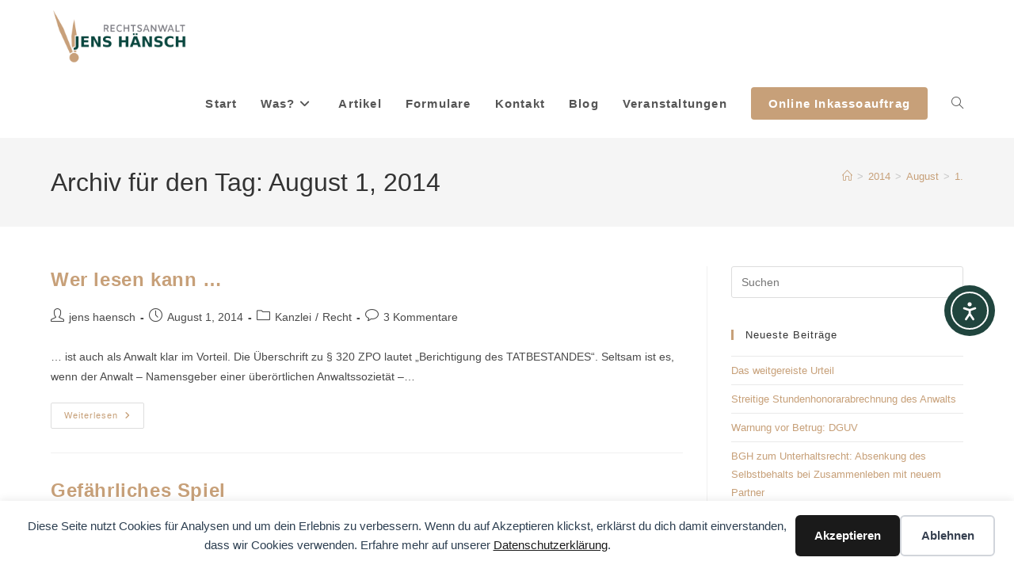

--- FILE ---
content_type: text/html; charset=UTF-8
request_url: https://www.ra-haensch.de/2014/08/01/
body_size: 19090
content:
<!DOCTYPE html>
<html class="html" lang="de">
<head>
	<meta charset="UTF-8">
	<link rel="profile" href="https://gmpg.org/xfn/11">

	<title>8 - 2014 | Rechtsanwalt Jens Haensch Dresden</title>
<meta name="viewport" content="width=device-width, initial-scale=1">
<!-- Open Graph Meta Tags generated by Blog2Social 872 - https://www.blog2social.com -->
<meta property="og:title" content="Rechtsanwalt Jens Haensch Dresden"/>
<meta property="og:description" content="Kompetent Recht bekommen"/>
<meta property="og:url" content="/2014/08/01/"/>
<meta property="og:type" content="article"/>
<meta property="og:article:published_time" content="2014-08-01 13:53:54"/>
<meta property="og:article:modified_time" content="2014-08-01 13:53:54"/>
<!-- Open Graph Meta Tags generated by Blog2Social 872 - https://www.blog2social.com -->

<!-- Twitter Card generated by Blog2Social 872 - https://www.blog2social.com -->
<meta name="twitter:card" content="summary">
<meta name="twitter:title" content="Rechtsanwalt Jens Haensch Dresden"/>
<meta name="twitter:description" content="Kompetent Recht bekommen"/>
<!-- Twitter Card generated by Blog2Social 872 - https://www.blog2social.com -->
<meta name="robots" content="follow, noindex">
<meta property="og:url" content="https://www.ra-haensch.de/2014/08/01/">
<meta property="og:site_name" content="Rechtsanwalt Jens Haensch Dresden">
<meta property="og:locale" content="de_DE">
<meta property="og:type" content="object">
<meta property="og:title" content="8 - 2014 | Rechtsanwalt Jens Haensch Dresden">
<meta name="twitter:card" content="summary">
<meta name="twitter:site" content="@JensHaensch">
<meta name="twitter:creator" content="@JensHaensch">
<meta name="twitter:title" content="8 - 2014 | Rechtsanwalt Jens Haensch Dresden">
<link rel='dns-prefetch' href='//cdn.elementor.com' />
<link rel="alternate" type="application/rss+xml" title="Rechtsanwalt Jens Haensch Dresden &raquo; Feed" href="https://www.ra-haensch.de/feed/" />
<link rel="alternate" type="application/rss+xml" title="Rechtsanwalt Jens Haensch Dresden &raquo; Kommentar-Feed" href="https://www.ra-haensch.de/comments/feed/" />
<link rel="alternate" type="text/calendar" title="Rechtsanwalt Jens Haensch Dresden &raquo; iCal Feed" href="https://www.ra-haensch.de/events/?ical=1" />
<style id='wp-img-auto-sizes-contain-inline-css'>
img:is([sizes=auto i],[sizes^="auto," i]){contain-intrinsic-size:3000px 1500px}
/*# sourceURL=wp-img-auto-sizes-contain-inline-css */
</style>
<link rel='stylesheet' id='premium-addons-css' href='https://www.ra-haensch.de/wp-content/plugins/premium-addons-for-elementor/assets/frontend/min-css/premium-addons.min.css?ver=4.11.53' media='all' />
<link rel='stylesheet' id='premium-pro-css' href='https://www.ra-haensch.de/wp-content/plugins/premium-addons-pro/assets/frontend/min-css/premium-addons.min.css?ver=2.9.52' media='all' />
<style id='wp-emoji-styles-inline-css'>

	img.wp-smiley, img.emoji {
		display: inline !important;
		border: none !important;
		box-shadow: none !important;
		height: 1em !important;
		width: 1em !important;
		margin: 0 0.07em !important;
		vertical-align: -0.1em !important;
		background: none !important;
		padding: 0 !important;
	}
/*# sourceURL=wp-emoji-styles-inline-css */
</style>
<link rel='stylesheet' id='wp-block-library-css' href='https://www.ra-haensch.de/wp-includes/css/dist/block-library/style.min.css?ver=700fa242405b6e1c8bfb8558f0dc3450' media='all' />
<style id='global-styles-inline-css'>
:root{--wp--preset--aspect-ratio--square: 1;--wp--preset--aspect-ratio--4-3: 4/3;--wp--preset--aspect-ratio--3-4: 3/4;--wp--preset--aspect-ratio--3-2: 3/2;--wp--preset--aspect-ratio--2-3: 2/3;--wp--preset--aspect-ratio--16-9: 16/9;--wp--preset--aspect-ratio--9-16: 9/16;--wp--preset--color--black: #000000;--wp--preset--color--cyan-bluish-gray: #abb8c3;--wp--preset--color--white: #ffffff;--wp--preset--color--pale-pink: #f78da7;--wp--preset--color--vivid-red: #cf2e2e;--wp--preset--color--luminous-vivid-orange: #ff6900;--wp--preset--color--luminous-vivid-amber: #fcb900;--wp--preset--color--light-green-cyan: #7bdcb5;--wp--preset--color--vivid-green-cyan: #00d084;--wp--preset--color--pale-cyan-blue: #8ed1fc;--wp--preset--color--vivid-cyan-blue: #0693e3;--wp--preset--color--vivid-purple: #9b51e0;--wp--preset--gradient--vivid-cyan-blue-to-vivid-purple: linear-gradient(135deg,rgb(6,147,227) 0%,rgb(155,81,224) 100%);--wp--preset--gradient--light-green-cyan-to-vivid-green-cyan: linear-gradient(135deg,rgb(122,220,180) 0%,rgb(0,208,130) 100%);--wp--preset--gradient--luminous-vivid-amber-to-luminous-vivid-orange: linear-gradient(135deg,rgb(252,185,0) 0%,rgb(255,105,0) 100%);--wp--preset--gradient--luminous-vivid-orange-to-vivid-red: linear-gradient(135deg,rgb(255,105,0) 0%,rgb(207,46,46) 100%);--wp--preset--gradient--very-light-gray-to-cyan-bluish-gray: linear-gradient(135deg,rgb(238,238,238) 0%,rgb(169,184,195) 100%);--wp--preset--gradient--cool-to-warm-spectrum: linear-gradient(135deg,rgb(74,234,220) 0%,rgb(151,120,209) 20%,rgb(207,42,186) 40%,rgb(238,44,130) 60%,rgb(251,105,98) 80%,rgb(254,248,76) 100%);--wp--preset--gradient--blush-light-purple: linear-gradient(135deg,rgb(255,206,236) 0%,rgb(152,150,240) 100%);--wp--preset--gradient--blush-bordeaux: linear-gradient(135deg,rgb(254,205,165) 0%,rgb(254,45,45) 50%,rgb(107,0,62) 100%);--wp--preset--gradient--luminous-dusk: linear-gradient(135deg,rgb(255,203,112) 0%,rgb(199,81,192) 50%,rgb(65,88,208) 100%);--wp--preset--gradient--pale-ocean: linear-gradient(135deg,rgb(255,245,203) 0%,rgb(182,227,212) 50%,rgb(51,167,181) 100%);--wp--preset--gradient--electric-grass: linear-gradient(135deg,rgb(202,248,128) 0%,rgb(113,206,126) 100%);--wp--preset--gradient--midnight: linear-gradient(135deg,rgb(2,3,129) 0%,rgb(40,116,252) 100%);--wp--preset--font-size--small: 13px;--wp--preset--font-size--medium: 20px;--wp--preset--font-size--large: 36px;--wp--preset--font-size--x-large: 42px;--wp--preset--spacing--20: 0.44rem;--wp--preset--spacing--30: 0.67rem;--wp--preset--spacing--40: 1rem;--wp--preset--spacing--50: 1.5rem;--wp--preset--spacing--60: 2.25rem;--wp--preset--spacing--70: 3.38rem;--wp--preset--spacing--80: 5.06rem;--wp--preset--shadow--natural: 6px 6px 9px rgba(0, 0, 0, 0.2);--wp--preset--shadow--deep: 12px 12px 50px rgba(0, 0, 0, 0.4);--wp--preset--shadow--sharp: 6px 6px 0px rgba(0, 0, 0, 0.2);--wp--preset--shadow--outlined: 6px 6px 0px -3px rgb(255, 255, 255), 6px 6px rgb(0, 0, 0);--wp--preset--shadow--crisp: 6px 6px 0px rgb(0, 0, 0);}:where(.is-layout-flex){gap: 0.5em;}:where(.is-layout-grid){gap: 0.5em;}body .is-layout-flex{display: flex;}.is-layout-flex{flex-wrap: wrap;align-items: center;}.is-layout-flex > :is(*, div){margin: 0;}body .is-layout-grid{display: grid;}.is-layout-grid > :is(*, div){margin: 0;}:where(.wp-block-columns.is-layout-flex){gap: 2em;}:where(.wp-block-columns.is-layout-grid){gap: 2em;}:where(.wp-block-post-template.is-layout-flex){gap: 1.25em;}:where(.wp-block-post-template.is-layout-grid){gap: 1.25em;}.has-black-color{color: var(--wp--preset--color--black) !important;}.has-cyan-bluish-gray-color{color: var(--wp--preset--color--cyan-bluish-gray) !important;}.has-white-color{color: var(--wp--preset--color--white) !important;}.has-pale-pink-color{color: var(--wp--preset--color--pale-pink) !important;}.has-vivid-red-color{color: var(--wp--preset--color--vivid-red) !important;}.has-luminous-vivid-orange-color{color: var(--wp--preset--color--luminous-vivid-orange) !important;}.has-luminous-vivid-amber-color{color: var(--wp--preset--color--luminous-vivid-amber) !important;}.has-light-green-cyan-color{color: var(--wp--preset--color--light-green-cyan) !important;}.has-vivid-green-cyan-color{color: var(--wp--preset--color--vivid-green-cyan) !important;}.has-pale-cyan-blue-color{color: var(--wp--preset--color--pale-cyan-blue) !important;}.has-vivid-cyan-blue-color{color: var(--wp--preset--color--vivid-cyan-blue) !important;}.has-vivid-purple-color{color: var(--wp--preset--color--vivid-purple) !important;}.has-black-background-color{background-color: var(--wp--preset--color--black) !important;}.has-cyan-bluish-gray-background-color{background-color: var(--wp--preset--color--cyan-bluish-gray) !important;}.has-white-background-color{background-color: var(--wp--preset--color--white) !important;}.has-pale-pink-background-color{background-color: var(--wp--preset--color--pale-pink) !important;}.has-vivid-red-background-color{background-color: var(--wp--preset--color--vivid-red) !important;}.has-luminous-vivid-orange-background-color{background-color: var(--wp--preset--color--luminous-vivid-orange) !important;}.has-luminous-vivid-amber-background-color{background-color: var(--wp--preset--color--luminous-vivid-amber) !important;}.has-light-green-cyan-background-color{background-color: var(--wp--preset--color--light-green-cyan) !important;}.has-vivid-green-cyan-background-color{background-color: var(--wp--preset--color--vivid-green-cyan) !important;}.has-pale-cyan-blue-background-color{background-color: var(--wp--preset--color--pale-cyan-blue) !important;}.has-vivid-cyan-blue-background-color{background-color: var(--wp--preset--color--vivid-cyan-blue) !important;}.has-vivid-purple-background-color{background-color: var(--wp--preset--color--vivid-purple) !important;}.has-black-border-color{border-color: var(--wp--preset--color--black) !important;}.has-cyan-bluish-gray-border-color{border-color: var(--wp--preset--color--cyan-bluish-gray) !important;}.has-white-border-color{border-color: var(--wp--preset--color--white) !important;}.has-pale-pink-border-color{border-color: var(--wp--preset--color--pale-pink) !important;}.has-vivid-red-border-color{border-color: var(--wp--preset--color--vivid-red) !important;}.has-luminous-vivid-orange-border-color{border-color: var(--wp--preset--color--luminous-vivid-orange) !important;}.has-luminous-vivid-amber-border-color{border-color: var(--wp--preset--color--luminous-vivid-amber) !important;}.has-light-green-cyan-border-color{border-color: var(--wp--preset--color--light-green-cyan) !important;}.has-vivid-green-cyan-border-color{border-color: var(--wp--preset--color--vivid-green-cyan) !important;}.has-pale-cyan-blue-border-color{border-color: var(--wp--preset--color--pale-cyan-blue) !important;}.has-vivid-cyan-blue-border-color{border-color: var(--wp--preset--color--vivid-cyan-blue) !important;}.has-vivid-purple-border-color{border-color: var(--wp--preset--color--vivid-purple) !important;}.has-vivid-cyan-blue-to-vivid-purple-gradient-background{background: var(--wp--preset--gradient--vivid-cyan-blue-to-vivid-purple) !important;}.has-light-green-cyan-to-vivid-green-cyan-gradient-background{background: var(--wp--preset--gradient--light-green-cyan-to-vivid-green-cyan) !important;}.has-luminous-vivid-amber-to-luminous-vivid-orange-gradient-background{background: var(--wp--preset--gradient--luminous-vivid-amber-to-luminous-vivid-orange) !important;}.has-luminous-vivid-orange-to-vivid-red-gradient-background{background: var(--wp--preset--gradient--luminous-vivid-orange-to-vivid-red) !important;}.has-very-light-gray-to-cyan-bluish-gray-gradient-background{background: var(--wp--preset--gradient--very-light-gray-to-cyan-bluish-gray) !important;}.has-cool-to-warm-spectrum-gradient-background{background: var(--wp--preset--gradient--cool-to-warm-spectrum) !important;}.has-blush-light-purple-gradient-background{background: var(--wp--preset--gradient--blush-light-purple) !important;}.has-blush-bordeaux-gradient-background{background: var(--wp--preset--gradient--blush-bordeaux) !important;}.has-luminous-dusk-gradient-background{background: var(--wp--preset--gradient--luminous-dusk) !important;}.has-pale-ocean-gradient-background{background: var(--wp--preset--gradient--pale-ocean) !important;}.has-electric-grass-gradient-background{background: var(--wp--preset--gradient--electric-grass) !important;}.has-midnight-gradient-background{background: var(--wp--preset--gradient--midnight) !important;}.has-small-font-size{font-size: var(--wp--preset--font-size--small) !important;}.has-medium-font-size{font-size: var(--wp--preset--font-size--medium) !important;}.has-large-font-size{font-size: var(--wp--preset--font-size--large) !important;}.has-x-large-font-size{font-size: var(--wp--preset--font-size--x-large) !important;}
/*# sourceURL=global-styles-inline-css */
</style>

<style id='classic-theme-styles-inline-css'>
/*! This file is auto-generated */
.wp-block-button__link{color:#fff;background-color:#32373c;border-radius:9999px;box-shadow:none;text-decoration:none;padding:calc(.667em + 2px) calc(1.333em + 2px);font-size:1.125em}.wp-block-file__button{background:#32373c;color:#fff;text-decoration:none}
/*# sourceURL=/wp-includes/css/classic-themes.min.css */
</style>
<link rel='stylesheet' id='wpa-css-css' href='https://www.ra-haensch.de/wp-content/plugins/honeypot/includes/css/wpa.css?ver=2.3.04' media='all' />
<link rel='stylesheet' id='tribe-events-v2-single-skeleton-css' href='https://www.ra-haensch.de/wp-content/plugins/the-events-calendar/build/css/tribe-events-single-skeleton.css?ver=6.15.12.2' media='all' />
<link rel='stylesheet' id='tribe-events-v2-single-skeleton-full-css' href='https://www.ra-haensch.de/wp-content/plugins/the-events-calendar/build/css/tribe-events-single-full.css?ver=6.15.12.2' media='all' />
<link rel='stylesheet' id='tec-events-elementor-widgets-base-styles-css' href='https://www.ra-haensch.de/wp-content/plugins/the-events-calendar/build/css/integrations/plugins/elementor/widgets/widget-base.css?ver=6.15.12.2' media='all' />
<link rel='stylesheet' id='ea11y-widget-fonts-css' href='https://www.ra-haensch.de/wp-content/plugins/pojo-accessibility/assets/build/fonts.css?ver=3.9.0' media='all' />
<link rel='stylesheet' id='ea11y-skip-link-css' href='https://www.ra-haensch.de/wp-content/plugins/pojo-accessibility/assets/build/skip-link.css?ver=3.9.0' media='all' />
<link rel='stylesheet' id='oceanwp-style-css' href='https://www.ra-haensch.de/wp-content/themes/oceanwp/assets/css/style.min.css?ver=1.0' media='all' />
<link rel='stylesheet' id='child-style-css' href='https://www.ra-haensch.de/wp-content/themes/oceanwp-child-theme-master/style.css?ver=700fa242405b6e1c8bfb8558f0dc3450' media='all' />
<link rel='stylesheet' id='font-awesome-css' href='https://www.ra-haensch.de/wp-content/themes/oceanwp/assets/fonts/fontawesome/css/all.min.css?ver=6.7.2' media='all' />
<link rel='stylesheet' id='simple-line-icons-css' href='https://www.ra-haensch.de/wp-content/themes/oceanwp/assets/css/third/simple-line-icons.min.css?ver=2.4.0' media='all' />
<link rel='stylesheet' id='borlabs-cookie-css' href='https://www.ra-haensch.de/wp-content/plugins/borlabs-cookie/css/borlabs-cookie.css?ver=1.9.9-1' media='all' />
<style id='borlabs-cookie-inline-css'>
[data-borlabs-cookie-wrap] [data-borlabs-cookie] {background:#f9f9f9 !important; color:#606569 !important;}
[data-borlabs-cookie-wrap] [data-borlabs-cookie] p {color:#606569 !important;}
[data-borlabs-cookie-wrap] [data-borlabs-cookie] p a {color:#288fe9 !important;}
[data-borlabs-cookie-wrap] [data-borlabs-cookie] p.borlabsCookieSubHeadline {background:#eeeeee !important;}
[data-borlabs-cookie-wrap] [data-borlabs-cookie] p.borlabsCookieSuccess {color:#5eb930 !important;}
[data-borlabs-cookie-wrap] [data-borlabs-cookie] [data-borlabs-selection] ul {border-top: 1px solid #f2f2f2 !important; border-left: 1px solid #f2f2f2 !important; border-right: 1px solid #f2f2f2 !important;}
[data-borlabs-cookie-wrap] [data-borlabs-cookie] [data-borlabs-selection] ul li.cookieOption1 {background:#ffffff !important; border-bottom: 1px solid #f2f2f2 !important; color:#606569 !important;}
[data-borlabs-cookie-wrap] [data-borlabs-cookie] [data-borlabs-selection] ul li.cookieOption1:hover {background-color:#288fe9 !important; color:#ffffff !important;}
[data-borlabs-cookie-wrap] [data-borlabs-cookie] [data-borlabs-selection] ul li.cookieOption2 {background:#ffffff !important; border-bottom: 1px solid #f2f2f2 !important; color:#606569 !important;}
[data-borlabs-cookie-wrap] [data-borlabs-cookie] [data-borlabs-selection] ul li.cookieOption2:hover {background-color:#288fe9 !important; color:#ffffff !important;}
[data-borlabs-cookie-wrap] [data-borlabs-cookie] [data-borlabs-selection] ul li.cookieOption3 {background:#ffffff !important; border-bottom: 1px solid #f2f2f2 !important; color:#606569 !important;}
[data-borlabs-cookie-wrap] [data-borlabs-cookie] [data-borlabs-selection] ul li.cookieOption3:hover {background-color:#288fe9 !important; color:#ffffff !important;}
[data-borlabs-cookie-wrap] [data-borlabs-cookie] [data-borlabs-help] a {color:#288fe9 !important;}
.borlabs-cookie-bct-default, [data-borlabs-cookie-opt-out] {background:#efefef !important; color: #666666 !important;}
.borlabs-cookie-bct-default p, [data-borlabs-cookie-opt-out] p {color: #666666 !important;}
.borlabs-cookie-bct-default a[role="button"], [data-borlabs-cookie-opt-out] a[role="button"] {background:#288fe9 !important; color: #ffffff !important;}
.borlabs-cookie-bct-default a[role="button"]:hover, [data-borlabs-cookie-opt-out] a[role="button"]:hover {background:#2875e9 !important; color: #ffffff !important;}
[data-borlabs-cookie-opt-out] [data-borlabs-cookie-opt-out-success] {color: #5eb930 !important;}
/*# sourceURL=borlabs-cookie-inline-css */
</style>
<link rel='stylesheet' id='oe-widgets-style-css' href='https://www.ra-haensch.de/wp-content/plugins/ocean-extra/assets/css/widgets.css?ver=700fa242405b6e1c8bfb8558f0dc3450' media='all' />
<link rel='stylesheet' id='osh-styles-css' href='https://www.ra-haensch.de/wp-content/plugins/ocean-sticky-header/assets/css/style.min.css?ver=700fa242405b6e1c8bfb8558f0dc3450' media='all' />
<script src="https://www.ra-haensch.de/wp-includes/js/jquery/jquery.min.js?ver=3.7.1" id="jquery-core-js"></script>
<script src="https://www.ra-haensch.de/wp-includes/js/jquery/jquery-migrate.min.js?ver=3.4.1" id="jquery-migrate-js"></script>
<link rel="https://api.w.org/" href="https://www.ra-haensch.de/wp-json/" /><link rel="EditURI" type="application/rsd+xml" title="RSD" href="https://www.ra-haensch.de/xmlrpc.php?rsd" />
<meta name="et-api-version" content="v1"><meta name="et-api-origin" content="https://www.ra-haensch.de"><link rel="https://theeventscalendar.com/" href="https://www.ra-haensch.de/wp-json/tribe/tickets/v1/" /><meta name="tec-api-version" content="v1"><meta name="tec-api-origin" content="https://www.ra-haensch.de"><link rel="alternate" href="https://www.ra-haensch.de/wp-json/tribe/events/v1/" /><meta name="generator" content="Elementor 3.33.2; features: additional_custom_breakpoints; settings: css_print_method-external, google_font-enabled, font_display-auto">
<style>.recentcomments a{display:inline !important;padding:0 !important;margin:0 !important;}</style>			<style>
				.e-con.e-parent:nth-of-type(n+4):not(.e-lazyloaded):not(.e-no-lazyload),
				.e-con.e-parent:nth-of-type(n+4):not(.e-lazyloaded):not(.e-no-lazyload) * {
					background-image: none !important;
				}
				@media screen and (max-height: 1024px) {
					.e-con.e-parent:nth-of-type(n+3):not(.e-lazyloaded):not(.e-no-lazyload),
					.e-con.e-parent:nth-of-type(n+3):not(.e-lazyloaded):not(.e-no-lazyload) * {
						background-image: none !important;
					}
				}
				@media screen and (max-height: 640px) {
					.e-con.e-parent:nth-of-type(n+2):not(.e-lazyloaded):not(.e-no-lazyload),
					.e-con.e-parent:nth-of-type(n+2):not(.e-lazyloaded):not(.e-no-lazyload) * {
						background-image: none !important;
					}
				}
			</style>
			<div data-nosnippet class="seopress-user-consent seopress-user-message seopress-user-consent-hide">
        <p>Diese Seite nutzt Cookies für Analysen und um dein Erlebnis zu verbessern. Wenn du auf Akzeptieren klickst, erklärst du dich damit einverstanden, dass wir Cookies verwenden. Erfahre mehr auf unserer <a href="">Datenschutzerklärung</a>.</p>
        <p>
            <button id="seopress-user-consent-accept" type="button">Akzeptieren</button>
            <button type="button" id="seopress-user-consent-close">Ablehnen</button>
        </p>
    </div><div class="seopress-user-consent-backdrop seopress-user-consent-hide"></div><style>.seopress-user-consent {position: fixed;z-index: 8000;display: inline-flex;flex-direction: column;justify-content: center;border: none;box-sizing: border-box;left: 0;right: 0;width: 100%;padding: 18px 24px;bottom:0;text-align:center;background:#FFFFFF;box-shadow: 0 -2px 10px rgba(0, 0, 0, 0.08);}@media (max-width: 782px) {.seopress-user-consent {padding: 16px;}.seopress-user-consent.seopress-user-message {flex-direction: column !important;align-items: stretch;gap: 16px;}.seopress-user-consent.seopress-user-message p:first-child {margin: 0 !important;text-align: center;}.seopress-user-consent.seopress-user-message p:last-child {width: 100%; flex-direction: column;justify-content: stretch;gap: 10px;}.seopress-user-consent.seopress-user-message button {width: 100% !important;min-width: auto !important;}}}.seopress-user-consent.seopress-user-message p:first-child {margin: 0;line-height: 1.6;flex: 1;}.seopress-user-consent p {margin: 0;font-size: 15px;line-height: 1.6;color:#2c3e50;}.seopress-user-consent a{color:#1a1a1a;text-decoration: underline;font-weight: 500;}.seopress-user-consent a:hover{text-decoration: none;opacity: 0.7;}.seopress-user-consent.seopress-user-message {flex-direction: row;align-items: center;gap: 24px;}.seopress-user-consent.seopress-user-message p:last-child {display: flex;gap: 12px;justify-content: flex-end;flex-wrap: nowrap;margin: 0;flex-shrink: 0;}.seopress-user-consent button {padding: 12px 24px;border: none;border-radius: 6px;font-size: 15px;font-weight: 600;cursor: pointer;transition: all 0.2s ease;flex: 0 1 auto;min-width: 120px;background:#1a1a1a;color:#ffffff;}.seopress-user-consent button:hover{transform: translateY(-1px);box-shadow: 0 2px 8px rgba(0, 0, 0, 0.15);background:#000000;}#seopress-user-consent-close{border: 2px solid #d1d5db !important;background:#ffffff;color:#374151;}#seopress-user-consent-close:hover{background:#f9fafb;border-color: #9ca3af !important;color:#1f2937;}@media (max-width: 480px) {.seopress-user-consent.seopress-user-message p:last-child {flex-direction: column;}.seopress-user-consent button {width: 100%;min-width: auto;}}.seopress-user-consent-hide{display:none !important;}.seopress-edit-choice{
        background: none;
        justify-content: flex-start;
        align-items: flex-start;
        z-index: 7999;
        border: none;
        width: auto;
        transform: none !important;
        left: 20px !important;
        right: auto !important;
        bottom: 20px;
        top: auto;
        box-shadow: none;
        padding: 0;
    }</style>
    <script>
    window.dataLayer = window.dataLayer || [];
    function gtag() { dataLayer.push(arguments); }
    gtag('consent', 'default', {
        'ad_user_data': 'denied',
        'ad_personalization': 'denied',
        'ad_storage': 'denied',
        'analytics_storage': 'denied',
        'wait_for_update': 500,
      }); 
gtag('js', new Date()); 
gtag('config', '');
</script>		<style id="wp-custom-css">
			/** Start Envato Elements CSS:Blocks (71-3-d415519effd9e11f35d2438c58ea7ebf) **/.envato-block__preview{overflow:visible}/** End Envato Elements CSS:Blocks (71-3-d415519effd9e11f35d2438c58ea7ebf) **//** Start Envato Elements CSS:Blocks (69-3-4f8cfb8a1a68ec007f2be7a02bdeadd9) **/.envato-kit-66-menu .e--pointer-framed .elementor-item:before{border-radius:1px}.envato-kit-66-subscription-form .elementor-form-fields-wrapper{position:relative}.envato-kit-66-subscription-form .elementor-form-fields-wrapper .elementor-field-type-submit{position:static}.envato-kit-66-subscription-form .elementor-form-fields-wrapper .elementor-field-type-submit button{position:absolute;top:50%;right:6px;transform:translate(0,-50%);-moz-transform:translate(0,-50%);-webmit-transform:translate(0,-50%)}.envato-kit-66-testi-slider .elementor-testimonial__footer{margin-top:-60px !important;z-index:99;position:relative}.envato-kit-66-featured-slider .elementor-slides .slick-prev{width:50px;height:50px;background-color:#ffffff !important;transform:rotate(45deg);-moz-transform:rotate(45deg);-webkit-transform:rotate(45deg);left:-25px !important;-webkit-box-shadow:0 1px 2px 1px rgba(0,0,0,0.32);-moz-box-shadow:0 1px 2px 1px rgba(0,0,0,0.32);box-shadow:0 1px 2px 1px rgba(0,0,0,0.32)}.envato-kit-66-featured-slider .elementor-slides .slick-prev:before{display:block;margin-top:0;margin-left:0;transform:rotate(-45deg);-moz-transform:rotate(-45deg);-webkit-transform:rotate(-45deg)}.envato-kit-66-featured-slider .elementor-slides .slick-next{width:50px;height:50px;background-color:#ffffff !important;transform:rotate(45deg);-moz-transform:rotate(45deg);-webkit-transform:rotate(45deg);right:-25px !important;-webkit-box-shadow:0 1px 2px 1px rgba(0,0,0,0.32);-moz-box-shadow:0 1px 2px 1px rgba(0,0,0,0.32);box-shadow:0 1px 2px 1px rgba(0,0,0,0.32)}.envato-kit-66-featured-slider .elementor-slides .slick-next:before{display:block;margin-top:-5px;margin-right:-5px;transform:rotate(-45deg);-moz-transform:rotate(-45deg);-webkit-transform:rotate(-45deg)}.envato-kit-66-orangetext{color:#f4511e}.envato-kit-66-countdown .elementor-countdown-label{display:inline-block !important;border:2px solid rgba(255,255,255,0.2);padding:9px 20px}/** End Envato Elements CSS:Blocks (69-3-4f8cfb8a1a68ec007f2be7a02bdeadd9) **//** Start Envato Elements CSS:Blocks (141-3-1d55f1e76be9fb1a8d9de88accbe962f) **/.envato-kit-138-bracket .elementor-widget-container >*:before{content:"[";color:#ffab00;display:inline-block;margin-right:4px;line-height:1em;position:relative;top:-1px}.envato-kit-138-bracket .elementor-widget-container >*:after{content:"]";color:#ffab00;display:inline-block;margin-left:4px;line-height:1em;position:relative;top:-1px}/** End Envato Elements CSS:Blocks (141-3-1d55f1e76be9fb1a8d9de88accbe962f) **//** Start Envato Elements CSS:Blocks (72-3-34d2cc762876498c8f6be5405a48e6e2) **/.envato-block__preview{overflow:visible}/*Kit 69 Custom Styling for buttons */.envato-kit-69-slide-btn .elementor-button,.envato-kit-69-cta-btn .elementor-button,.envato-kit-69-flip-btn .elementor-button{border-left:0 !important;border-bottom:0 !important;border-right:0 !important;padding:15px 0 0 !important}.envato-kit-69-slide-btn .elementor-slide-button:hover,.envato-kit-69-cta-btn .elementor-button:hover,.envato-kit-69-flip-btn .elementor-button:hover{margin-bottom:20px}.envato-kit-69-menu .elementor-nav-menu--main a:hover{margin-top:-7px;padding-top:4px;border-bottom:1px solid #FFF}/* Fix menu dropdown width */.envato-kit-69-menu .elementor-nav-menu--dropdown{width:100% !important}/** End Envato Elements CSS:Blocks (72-3-34d2cc762876498c8f6be5405a48e6e2) **/		</style>
		<!-- OceanWP CSS -->
<style type="text/css">
/* Colors */a:hover,a.light:hover,.theme-heading .text::before,.theme-heading .text::after,#top-bar-content >a:hover,#top-bar-social li.oceanwp-email a:hover,#site-navigation-wrap .dropdown-menu >li >a:hover,#site-header.medium-header #medium-searchform button:hover,.oceanwp-mobile-menu-icon a:hover,.blog-entry.post .blog-entry-header .entry-title a:hover,.blog-entry.post .blog-entry-readmore a:hover,.blog-entry.thumbnail-entry .blog-entry-category a,ul.meta li a:hover,.dropcap,.single nav.post-navigation .nav-links .title,body .related-post-title a:hover,body #wp-calendar caption,body .contact-info-widget.default i,body .contact-info-widget.big-icons i,body .custom-links-widget .oceanwp-custom-links li a:hover,body .custom-links-widget .oceanwp-custom-links li a:hover:before,body .posts-thumbnails-widget li a:hover,body .social-widget li.oceanwp-email a:hover,.comment-author .comment-meta .comment-reply-link,#respond #cancel-comment-reply-link:hover,#footer-widgets .footer-box a:hover,#footer-bottom a:hover,#footer-bottom #footer-bottom-menu a:hover,.sidr a:hover,.sidr-class-dropdown-toggle:hover,.sidr-class-menu-item-has-children.active >a,.sidr-class-menu-item-has-children.active >a >.sidr-class-dropdown-toggle,input[type=checkbox]:checked:before{color:#c7a079}.single nav.post-navigation .nav-links .title .owp-icon use,.blog-entry.post .blog-entry-readmore a:hover .owp-icon use,body .contact-info-widget.default .owp-icon use,body .contact-info-widget.big-icons .owp-icon use{stroke:#c7a079}input[type="button"],input[type="reset"],input[type="submit"],button[type="submit"],.button,#site-navigation-wrap .dropdown-menu >li.btn >a >span,.thumbnail:hover i,.thumbnail:hover .link-post-svg-icon,.post-quote-content,.omw-modal .omw-close-modal,body .contact-info-widget.big-icons li:hover i,body .contact-info-widget.big-icons li:hover .owp-icon,body div.wpforms-container-full .wpforms-form input[type=submit],body div.wpforms-container-full .wpforms-form button[type=submit],body div.wpforms-container-full .wpforms-form .wpforms-page-button,.woocommerce-cart .wp-element-button,.woocommerce-checkout .wp-element-button,.wp-block-button__link{background-color:#c7a079}.widget-title{border-color:#c7a079}blockquote{border-color:#c7a079}.wp-block-quote{border-color:#c7a079}#searchform-dropdown{border-color:#c7a079}.dropdown-menu .sub-menu{border-color:#c7a079}.blog-entry.large-entry .blog-entry-readmore a:hover{border-color:#c7a079}.oceanwp-newsletter-form-wrap input[type="email"]:focus{border-color:#c7a079}.social-widget li.oceanwp-email a:hover{border-color:#c7a079}#respond #cancel-comment-reply-link:hover{border-color:#c7a079}body .contact-info-widget.big-icons li:hover i{border-color:#c7a079}body .contact-info-widget.big-icons li:hover .owp-icon{border-color:#c7a079}#footer-widgets .oceanwp-newsletter-form-wrap input[type="email"]:focus{border-color:#c7a079}input[type="button"]:hover,input[type="reset"]:hover,input[type="submit"]:hover,button[type="submit"]:hover,input[type="button"]:focus,input[type="reset"]:focus,input[type="submit"]:focus,button[type="submit"]:focus,.button:hover,.button:focus,#site-navigation-wrap .dropdown-menu >li.btn >a:hover >span,.post-quote-author,.omw-modal .omw-close-modal:hover,body div.wpforms-container-full .wpforms-form input[type=submit]:hover,body div.wpforms-container-full .wpforms-form button[type=submit]:hover,body div.wpforms-container-full .wpforms-form .wpforms-page-button:hover,.woocommerce-cart .wp-element-button:hover,.woocommerce-checkout .wp-element-button:hover,.wp-block-button__link:hover{background-color:#0c463e}a{color:#c7a079}a .owp-icon use{stroke:#c7a079}a:hover{color:#c7a079}a:hover .owp-icon use{stroke:#c7a079}body .theme-button,body input[type="submit"],body button[type="submit"],body button,body .button,body div.wpforms-container-full .wpforms-form input[type=submit],body div.wpforms-container-full .wpforms-form button[type=submit],body div.wpforms-container-full .wpforms-form .wpforms-page-button,.woocommerce-cart .wp-element-button,.woocommerce-checkout .wp-element-button,.wp-block-button__link{border-color:#ffffff}body .theme-button:hover,body input[type="submit"]:hover,body button[type="submit"]:hover,body button:hover,body .button:hover,body div.wpforms-container-full .wpforms-form input[type=submit]:hover,body div.wpforms-container-full .wpforms-form input[type=submit]:active,body div.wpforms-container-full .wpforms-form button[type=submit]:hover,body div.wpforms-container-full .wpforms-form button[type=submit]:active,body div.wpforms-container-full .wpforms-form .wpforms-page-button:hover,body div.wpforms-container-full .wpforms-form .wpforms-page-button:active,.woocommerce-cart .wp-element-button:hover,.woocommerce-checkout .wp-element-button:hover,.wp-block-button__link:hover{border-color:#ffffff}/* OceanWP Style Settings CSS */.theme-button,input[type="submit"],button[type="submit"],button,.button,body div.wpforms-container-full .wpforms-form input[type=submit],body div.wpforms-container-full .wpforms-form button[type=submit],body div.wpforms-container-full .wpforms-form .wpforms-page-button{border-style:solid}.theme-button,input[type="submit"],button[type="submit"],button,.button,body div.wpforms-container-full .wpforms-form input[type=submit],body div.wpforms-container-full .wpforms-form button[type=submit],body div.wpforms-container-full .wpforms-form .wpforms-page-button{border-width:1px}form input[type="text"],form input[type="password"],form input[type="email"],form input[type="url"],form input[type="date"],form input[type="month"],form input[type="time"],form input[type="datetime"],form input[type="datetime-local"],form input[type="week"],form input[type="number"],form input[type="search"],form input[type="tel"],form input[type="color"],form select,form textarea,.woocommerce .woocommerce-checkout .select2-container--default .select2-selection--single{border-style:solid}body div.wpforms-container-full .wpforms-form input[type=date],body div.wpforms-container-full .wpforms-form input[type=datetime],body div.wpforms-container-full .wpforms-form input[type=datetime-local],body div.wpforms-container-full .wpforms-form input[type=email],body div.wpforms-container-full .wpforms-form input[type=month],body div.wpforms-container-full .wpforms-form input[type=number],body div.wpforms-container-full .wpforms-form input[type=password],body div.wpforms-container-full .wpforms-form input[type=range],body div.wpforms-container-full .wpforms-form input[type=search],body div.wpforms-container-full .wpforms-form input[type=tel],body div.wpforms-container-full .wpforms-form input[type=text],body div.wpforms-container-full .wpforms-form input[type=time],body div.wpforms-container-full .wpforms-form input[type=url],body div.wpforms-container-full .wpforms-form input[type=week],body div.wpforms-container-full .wpforms-form select,body div.wpforms-container-full .wpforms-form textarea{border-style:solid}form input[type="text"],form input[type="password"],form input[type="email"],form input[type="url"],form input[type="date"],form input[type="month"],form input[type="time"],form input[type="datetime"],form input[type="datetime-local"],form input[type="week"],form input[type="number"],form input[type="search"],form input[type="tel"],form input[type="color"],form select,form textarea{border-radius:3px}body div.wpforms-container-full .wpforms-form input[type=date],body div.wpforms-container-full .wpforms-form input[type=datetime],body div.wpforms-container-full .wpforms-form input[type=datetime-local],body div.wpforms-container-full .wpforms-form input[type=email],body div.wpforms-container-full .wpforms-form input[type=month],body div.wpforms-container-full .wpforms-form input[type=number],body div.wpforms-container-full .wpforms-form input[type=password],body div.wpforms-container-full .wpforms-form input[type=range],body div.wpforms-container-full .wpforms-form input[type=search],body div.wpforms-container-full .wpforms-form input[type=tel],body div.wpforms-container-full .wpforms-form input[type=text],body div.wpforms-container-full .wpforms-form input[type=time],body div.wpforms-container-full .wpforms-form input[type=url],body div.wpforms-container-full .wpforms-form input[type=week],body div.wpforms-container-full .wpforms-form select,body div.wpforms-container-full .wpforms-form textarea{border-radius:3px}/* Header */#site-logo #site-logo-inner,.oceanwp-social-menu .social-menu-inner,#site-header.full_screen-header .menu-bar-inner,.after-header-content .after-header-content-inner{height:87px}#site-navigation-wrap .dropdown-menu >li >a,#site-navigation-wrap .dropdown-menu >li >span.opl-logout-link,.oceanwp-mobile-menu-icon a,.mobile-menu-close,.after-header-content-inner >a{line-height:87px}#site-header.has-header-media .overlay-header-media{background-color:rgba(0,0,0,0.5)}#site-header{border-color:#0c463e}#site-logo #site-logo-inner a img,#site-header.center-header #site-navigation-wrap .middle-site-logo a img{max-width:171px}/* Blog CSS */.ocean-single-post-header ul.meta-item li a:hover{color:#333333}/* Footer Copyright */#footer-bottom{background-color:#c7a079}/* Typography */body{font-size:14px;line-height:1.8}h1,h2,h3,h4,h5,h6,.theme-heading,.widget-title,.oceanwp-widget-recent-posts-title,.comment-reply-title,.entry-title,.sidebar-box .widget-title{line-height:1.4}h1{font-size:23px;line-height:1.4}h2{font-size:20px;line-height:1.4}h3{font-size:18px;line-height:1.4}h4{font-size:17px;line-height:1.4}h5{font-size:14px;line-height:1.4}h6{font-size:15px;line-height:1.4}.page-header .page-header-title,.page-header.background-image-page-header .page-header-title{font-size:32px;line-height:1.4}.page-header .page-subheading{font-size:15px;line-height:1.8}.site-breadcrumbs,.site-breadcrumbs a{font-size:13px;line-height:1.4}#top-bar-content,#top-bar-social-alt{font-size:12px;line-height:1.8}#site-logo a.site-logo-text{font-size:24px;line-height:1.8}#site-navigation-wrap .dropdown-menu >li >a,#site-header.full_screen-header .fs-dropdown-menu >li >a,#site-header.top-header #site-navigation-wrap .dropdown-menu >li >a,#site-header.center-header #site-navigation-wrap .dropdown-menu >li >a,#site-header.medium-header #site-navigation-wrap .dropdown-menu >li >a,.oceanwp-mobile-menu-icon a{font-size:15px;letter-spacing:1.2px;font-weight:600}.dropdown-menu ul li a.menu-link,#site-header.full_screen-header .fs-dropdown-menu ul.sub-menu li a{font-size:12px;line-height:1.2;letter-spacing:.6px}.sidr-class-dropdown-menu li a,a.sidr-class-toggle-sidr-close,#mobile-dropdown ul li a,body #mobile-fullscreen ul li a{font-size:15px;line-height:1.8}.blog-entry.post .blog-entry-header .entry-title a{font-size:24px;line-height:1.4}.ocean-single-post-header .single-post-title{font-size:34px;line-height:1.4;letter-spacing:.6px}.ocean-single-post-header ul.meta-item li,.ocean-single-post-header ul.meta-item li a{font-size:13px;line-height:1.4;letter-spacing:.6px}.ocean-single-post-header .post-author-name,.ocean-single-post-header .post-author-name a{font-size:14px;line-height:1.4;letter-spacing:.6px}.ocean-single-post-header .post-author-description{font-size:12px;line-height:1.4;letter-spacing:.6px}.single-post .entry-title{line-height:1.4;letter-spacing:.6px}.single-post ul.meta li,.single-post ul.meta li a{font-size:14px;line-height:1.4;letter-spacing:.6px}.sidebar-box .widget-title,.sidebar-box.widget_block .wp-block-heading{font-size:13px;line-height:1;letter-spacing:1px}#footer-widgets .footer-box .widget-title{font-size:13px;line-height:1;letter-spacing:1px}#footer-bottom #copyright{font-size:12px;line-height:1}#footer-bottom #footer-bottom-menu{font-size:12px;line-height:1}.woocommerce-store-notice.demo_store{line-height:2;letter-spacing:1.5px}.demo_store .woocommerce-store-notice__dismiss-link{line-height:2;letter-spacing:1.5px}.woocommerce ul.products li.product li.title h2,.woocommerce ul.products li.product li.title a{font-size:14px;line-height:1.5}.woocommerce ul.products li.product li.category,.woocommerce ul.products li.product li.category a{font-size:12px;line-height:1}.woocommerce ul.products li.product .price{font-size:18px;line-height:1}.woocommerce ul.products li.product .button,.woocommerce ul.products li.product .product-inner .added_to_cart{font-size:12px;line-height:1.5;letter-spacing:1px}.woocommerce ul.products li.owp-woo-cond-notice span,.woocommerce ul.products li.owp-woo-cond-notice a{font-size:16px;line-height:1;letter-spacing:1px;font-weight:600;text-transform:capitalize}.woocommerce div.product .product_title{font-size:24px;line-height:1.4;letter-spacing:.6px}.woocommerce div.product p.price{font-size:36px;line-height:1}.woocommerce .owp-btn-normal .summary form button.button,.woocommerce .owp-btn-big .summary form button.button,.woocommerce .owp-btn-very-big .summary form button.button{font-size:12px;line-height:1.5;letter-spacing:1px;text-transform:uppercase}.woocommerce div.owp-woo-single-cond-notice span,.woocommerce div.owp-woo-single-cond-notice a{font-size:18px;line-height:2;letter-spacing:1.5px;font-weight:600;text-transform:capitalize}.ocean-preloader--active .preloader-after-content{font-size:20px;line-height:1.8;letter-spacing:.6px}
</style></head>

<body data-rsssl=1 class="archive date wp-custom-logo wp-embed-responsive wp-theme-oceanwp wp-child-theme-oceanwp-child-theme-master tribe-no-js tec-no-tickets-on-recurring tec-no-rsvp-on-recurring ally-default oceanwp-theme dropdown-mobile no-header-border default-breakpoint has-sidebar content-right-sidebar has-breadcrumbs elementor-default elementor-kit-4131 tribe-theme-oceanwp" itemscope="itemscope" itemtype="https://schema.org/WebPage">

			<script>
			const onSkipLinkClick = () => {
				const htmlElement = document.querySelector('html');

				htmlElement.style['scroll-behavior'] = 'smooth';

				setTimeout( () => htmlElement.style['scroll-behavior'] = null, 1000 );
			}
			document.addEventListener("DOMContentLoaded", () => {
				if (!document.querySelector('#content')) {
					document.querySelector('.ea11y-skip-to-content-link').remove();
				}
			});
		</script>
		<nav aria-label="Zur Inhaltsnavigation springen">
			<a class="ea11y-skip-to-content-link"
				href="#content"
				tabindex="1"
				onclick="onSkipLinkClick()"
			>
				Zum Inhalt springen
				<svg width="24" height="24" viewBox="0 0 24 24" fill="none" role="presentation">
					<path d="M18 6V12C18 12.7956 17.6839 13.5587 17.1213 14.1213C16.5587 14.6839 15.7956 15 15 15H5M5 15L9 11M5 15L9 19"
								stroke="black"
								stroke-width="1.5"
								stroke-linecap="round"
								stroke-linejoin="round"
					/>
				</svg>
			</a>
			<div class="ea11y-skip-to-content-backdrop"></div>
		</nav>

		
	
	<div id="outer-wrap" class="site clr">

		<a class="skip-link screen-reader-text" href="#main">Zum Inhalt springen</a>

		
		<div id="wrap" class="clr">

			
			
<header id="site-header" class="minimal-header clr fixed-scroll shrink-header" data-height="54" itemscope="itemscope" itemtype="https://schema.org/WPHeader" role="banner">

	
					
			<div id="site-header-inner" class="clr container">

				
				

<div id="site-logo" class="clr" itemscope itemtype="https://schema.org/Brand" >

	
	<div id="site-logo-inner" class="clr">

		<a href="https://www.ra-haensch.de/" class="custom-logo-link" rel="home"><img fetchpriority="high" width="900" height="384" src="https://www.ra-haensch.de/wp-content/uploads/2019/01/logo_haensch_allg.png" class="custom-logo" alt="Rechtsanwalt Jens Haensch Dresden" decoding="async" srcset="https://www.ra-haensch.de/wp-content/uploads/2019/01/logo_haensch_allg.png 900w, https://www.ra-haensch.de/wp-content/uploads/2019/01/logo_haensch_allg-300x128.png 300w, https://www.ra-haensch.de/wp-content/uploads/2019/01/logo_haensch_allg-768x328.png 768w" sizes="(max-width: 900px) 100vw, 900px" /></a>
	</div><!-- #site-logo-inner -->

	
	
</div><!-- #site-logo -->

			<div id="site-navigation-wrap" class="clr">
			
			
			
			<nav id="site-navigation" class="navigation main-navigation clr" itemscope="itemscope" itemtype="https://schema.org/SiteNavigationElement" role="navigation" >

				<ul id="menu-head" class="main-menu dropdown-menu sf-menu"><li id="menu-item-221" class="menu-item menu-item-type-post_type menu-item-object-page menu-item-home menu-item-221"><a href="https://www.ra-haensch.de/" class="menu-link"><span class="text-wrap">Start</span></a></li><li id="menu-item-436" class="menu-item menu-item-type-custom menu-item-object-custom menu-item-has-children dropdown menu-item-436"><a href="#" class="menu-link"><span class="text-wrap">Was?<i class="nav-arrow fa fa-angle-down" aria-hidden="true" role="img"></i></span></a>
<ul class="sub-menu">
	<li id="menu-item-212" class="menu-item menu-item-type-post_type menu-item-object-page menu-item-212"><a href="https://www.ra-haensch.de/inkasso/" class="menu-link"><span class="text-wrap">Inkasso</span></a></li>	<li id="menu-item-442" class="menu-item menu-item-type-post_type menu-item-object-page menu-item-442"><a href="https://www.ra-haensch.de/familienrecht/" class="menu-link"><span class="text-wrap">Familienrecht</span></a></li>	<li id="menu-item-4939" class="menu-item menu-item-type-post_type menu-item-object-page menu-item-4939"><a href="https://www.ra-haensch.de/versicherungsrecht/" class="menu-link"><span class="text-wrap">Versicherungsrecht</span></a></li>	<li id="menu-item-213" class="menu-item menu-item-type-post_type menu-item-object-page menu-item-213"><a href="https://www.ra-haensch.de/zivilrecht/" class="menu-link"><span class="text-wrap">Zivilrecht</span></a></li>	<li id="menu-item-214" class="menu-item menu-item-type-post_type menu-item-object-page menu-item-214"><a href="https://www.ra-haensch.de/baurecht/" class="menu-link"><span class="text-wrap">Baurecht</span></a></li>	<li id="menu-item-211" class="menu-item menu-item-type-post_type menu-item-object-page menu-item-211"><a href="https://www.ra-haensch.de/it-recht/" class="menu-link"><span class="text-wrap">IT-Recht</span></a></li>	<li id="menu-item-210" class="menu-item menu-item-type-post_type menu-item-object-page menu-item-210"><a href="https://www.ra-haensch.de/gewerblicher-rechtsschutz/" class="menu-link"><span class="text-wrap">Gewerblicher Rechtsschutz</span></a></li></ul>
</li><li id="menu-item-3986" class="menu-item menu-item-type-post_type menu-item-object-page menu-item-3986"><a href="https://www.ra-haensch.de/archiv/" class="menu-link"><span class="text-wrap">Artikel</span></a></li><li id="menu-item-215" class="menu-item menu-item-type-post_type menu-item-object-page menu-item-215"><a href="https://www.ra-haensch.de/formulare/" class="menu-link"><span class="text-wrap">Formulare</span></a></li><li id="menu-item-217" class="menu-item menu-item-type-post_type menu-item-object-page menu-item-217"><a href="https://www.ra-haensch.de/kontakt/" class="menu-link"><span class="text-wrap">Kontakt</span></a></li><li id="menu-item-218" class="menu-item menu-item-type-post_type menu-item-object-page menu-item-218"><a href="https://www.ra-haensch.de/wissenswert/" class="menu-link"><span class="text-wrap">Blog</span></a></li><li id="menu-item-4802" class="menu-item menu-item-type-post_type_archive menu-item-object-tribe_events menu-item-4802"><a href="https://www.ra-haensch.de/events/" class="menu-link"><span class="text-wrap">Veranstaltungen</span></a></li><li id="menu-item-216" class="btn menu-item menu-item-type-post_type menu-item-object-page menu-item-216"><a href="https://www.ra-haensch.de/online-inkassoauftrag/" class="menu-link"><span class="text-wrap">Online Inkassoauftrag</span></a></li><li class="search-toggle-li" ><a href="https://www.ra-haensch.de/#" class="site-search-toggle search-dropdown-toggle"><span class="screen-reader-text">Website-Suche umschalten</span><i class=" icon-magnifier" aria-hidden="true" role="img"></i></a></li></ul>
<div id="searchform-dropdown" class="header-searchform-wrap clr" >
	
<form aria-label="Diese Website durchsuchen" role="search" method="get" class="searchform" action="https://www.ra-haensch.de/">	
	<input aria-label="Suchabfrage eingeben" type="search" id="ocean-search-form-1" class="field" autocomplete="off" placeholder="Suchen" name="s">
		</form>
</div><!-- #searchform-dropdown -->

			</nav><!-- #site-navigation -->

			
			
					</div><!-- #site-navigation-wrap -->
			
		
	
				
	
	<div class="oceanwp-mobile-menu-icon clr mobile-right">

		
		
		
		<a href="https://www.ra-haensch.de/#mobile-menu-toggle" class="mobile-menu"  aria-label="Mobiles Menü">
							<i class="fa fa-bars" aria-hidden="true"></i>
								<span class="oceanwp-text">Menü</span>
				<span class="oceanwp-close-text">Schließen</span>
						</a>

		
		
		
	</div><!-- #oceanwp-mobile-menu-navbar -->

	

			</div><!-- #site-header-inner -->

			
<div id="mobile-dropdown" class="clr" >

	<nav class="clr" itemscope="itemscope" itemtype="https://schema.org/SiteNavigationElement">

		<ul id="menu-head-1" class="menu"><li class="menu-item menu-item-type-post_type menu-item-object-page menu-item-home menu-item-221"><a href="https://www.ra-haensch.de/">Start</a></li>
<li class="menu-item menu-item-type-custom menu-item-object-custom menu-item-has-children menu-item-436"><a href="#">Was?</a>
<ul class="sub-menu">
	<li class="menu-item menu-item-type-post_type menu-item-object-page menu-item-212"><a href="https://www.ra-haensch.de/inkasso/">Inkasso</a></li>
	<li class="menu-item menu-item-type-post_type menu-item-object-page menu-item-442"><a href="https://www.ra-haensch.de/familienrecht/">Familienrecht</a></li>
	<li class="menu-item menu-item-type-post_type menu-item-object-page menu-item-4939"><a href="https://www.ra-haensch.de/versicherungsrecht/">Versicherungsrecht</a></li>
	<li class="menu-item menu-item-type-post_type menu-item-object-page menu-item-213"><a href="https://www.ra-haensch.de/zivilrecht/">Zivilrecht</a></li>
	<li class="menu-item menu-item-type-post_type menu-item-object-page menu-item-214"><a href="https://www.ra-haensch.de/baurecht/">Baurecht</a></li>
	<li class="menu-item menu-item-type-post_type menu-item-object-page menu-item-211"><a href="https://www.ra-haensch.de/it-recht/">IT-Recht</a></li>
	<li class="menu-item menu-item-type-post_type menu-item-object-page menu-item-210"><a href="https://www.ra-haensch.de/gewerblicher-rechtsschutz/">Gewerblicher Rechtsschutz</a></li>
</ul>
</li>
<li class="menu-item menu-item-type-post_type menu-item-object-page menu-item-3986"><a href="https://www.ra-haensch.de/archiv/">Artikel</a></li>
<li class="menu-item menu-item-type-post_type menu-item-object-page menu-item-215"><a href="https://www.ra-haensch.de/formulare/">Formulare</a></li>
<li class="menu-item menu-item-type-post_type menu-item-object-page menu-item-217"><a href="https://www.ra-haensch.de/kontakt/">Kontakt</a></li>
<li class="menu-item menu-item-type-post_type menu-item-object-page menu-item-218"><a href="https://www.ra-haensch.de/wissenswert/">Blog</a></li>
<li class="menu-item menu-item-type-post_type_archive menu-item-object-tribe_events menu-item-4802"><a href="https://www.ra-haensch.de/events/">Veranstaltungen</a></li>
<li class="btn menu-item menu-item-type-post_type menu-item-object-page menu-item-216"><a href="https://www.ra-haensch.de/online-inkassoauftrag/">Online Inkassoauftrag</a></li>
<li class="search-toggle-li" ><a href="https://www.ra-haensch.de/#" class="site-search-toggle search-dropdown-toggle"><span class="screen-reader-text">Website-Suche umschalten</span><i class=" icon-magnifier" aria-hidden="true" role="img"></i></a></li></ul>
<div id="mobile-menu-search" class="clr">
	<form aria-label="Diese Website durchsuchen" method="get" action="https://www.ra-haensch.de/" class="mobile-searchform">
		<input aria-label="Suchabfrage eingeben" value="" class="field" id="ocean-mobile-search-2" type="search" name="s" autocomplete="off" placeholder="Suchen" />
		<button aria-label="Suche abschicken" type="submit" class="searchform-submit">
			<i class=" icon-magnifier" aria-hidden="true" role="img"></i>		</button>
					</form>
</div><!-- .mobile-menu-search -->

	</nav>

</div>

			
			
		
		
</header><!-- #site-header -->


			
			<main id="main" class="site-main clr"  role="main">

				

<header class="page-header">

	
	<div class="container clr page-header-inner">

		
			<h1 class="page-header-title clr" itemprop="headline">Archiv für den Tag: August 1, 2014</h1>

			
		
		<nav role="navigation" aria-label="Brotkrümelnavigation" class="site-breadcrumbs clr position-"><ol class="trail-items" itemscope itemtype="http://schema.org/BreadcrumbList"><meta name="numberOfItems" content="4" /><meta name="itemListOrder" content="Ascending" /><li class="trail-item trail-begin" itemprop="itemListElement" itemscope itemtype="https://schema.org/ListItem"><a href="https://www.ra-haensch.de" rel="home" aria-label="Startseite" itemprop="item"><span itemprop="name"><i class=" icon-home" aria-hidden="true" role="img"></i><span class="breadcrumb-home has-icon">Startseite</span></span></a><span class="breadcrumb-sep">></span><meta itemprop="position" content="1" /></li><li class="trail-item" itemprop="itemListElement" itemscope itemtype="https://schema.org/ListItem"><a href="https://www.ra-haensch.de/2014/" itemprop="item"><span itemprop="name">2014</span></a><span class="breadcrumb-sep">></span><meta itemprop="position" content="2" /></li><li class="trail-item" itemprop="itemListElement" itemscope itemtype="https://schema.org/ListItem"><a href="https://www.ra-haensch.de/2014/08/" itemprop="item"><span itemprop="name">August</span></a><span class="breadcrumb-sep">></span><meta itemprop="position" content="3" /></li><li class="trail-item trail-end" itemprop="itemListElement" itemscope itemtype="https://schema.org/ListItem"><span itemprop="name"><a href="https://www.ra-haensch.de/2014/08/01/">1.</a></span><meta itemprop="position" content="4" /></li></ol></nav>
	</div><!-- .page-header-inner -->

	
	
</header><!-- .page-header -->


	
	<div id="content-wrap" class="container clr">

		
		<div id="primary" class="content-area clr">

			
			<div id="content" class="site-content clr">

				
										<div id="blog-entries" class="entries clr tablet-col tablet-2-col mobile-col mobile-1-col">

							
							
								
								
	<article id="post-2708" class="blog-entry clr no-featured-image large-entry post-2708 post type-post status-publish format-standard hentry category-kanzlei category-recht entry">

		<div class="blog-entry-inner clr">

			

<header class="blog-entry-header clr">
	<h2 class="blog-entry-title entry-title">
		<a href="https://www.ra-haensch.de/wer-lesen-kann/"  rel="bookmark">Wer lesen kann &#8230;</a>
	</h2><!-- .blog-entry-title -->
</header><!-- .blog-entry-header -->


<ul class="meta obem-default clr" aria-label="Beitrags-Details:">

	
					<li class="meta-author" itemprop="name"><span class="screen-reader-text">Beitrags-Autor:</span><i class=" icon-user" aria-hidden="true" role="img"></i><a href="https://www.ra-haensch.de/author/jens/" title="Beiträge von jens haensch" rel="author"  itemprop="author" itemscope="itemscope" itemtype="https://schema.org/Person">jens haensch</a></li>
		
		
		
		
		
		
	
		
					<li class="meta-date" itemprop="datePublished"><span class="screen-reader-text">Beitrag veröffentlicht:</span><i class=" icon-clock" aria-hidden="true" role="img"></i>August 1, 2014</li>
		
		
		
		
		
	
		
		
		
					<li class="meta-cat"><span class="screen-reader-text">Beitrags-Kategorie:</span><i class=" icon-folder" aria-hidden="true" role="img"></i><a href="https://www.ra-haensch.de/category/kanzlei/" rel="category tag">Kanzlei</a><span class="owp-sep" aria-hidden="true">/</span><a href="https://www.ra-haensch.de/category/recht/" rel="category tag">Recht</a></li>
		
		
		
	
		
		
		
		
		
					<li class="meta-comments"><span class="screen-reader-text">Beitrags-Kommentare:</span><i class=" icon-bubble" aria-hidden="true" role="img"></i><a href="https://www.ra-haensch.de/wer-lesen-kann/#comments" class="comments-link" >3 Kommentare</a></li>
		
	
</ul>



<div class="blog-entry-summary clr" itemprop="text">

	
		<p>
			… ist auch als Anwalt klar im Vorteil. Die Überschrift zu § 320 ZPO lautet „Berichtigung des TATBESTANDES“. Seltsam ist es, wenn der Anwalt – Namensgeber einer überörtlichen Anwaltssozietät –&hellip;		</p>

		
</div><!-- .blog-entry-summary -->



<div class="blog-entry-readmore clr">
	
<a href="https://www.ra-haensch.de/wer-lesen-kann/" 
	>
	Weiterlesen<span class="screen-reader-text">Wer lesen kann &#8230;</span><i class=" fa fa-angle-right" aria-hidden="true" role="img"></i></a>

</div><!-- .blog-entry-readmore -->


			
		</div><!-- .blog-entry-inner -->

	</article><!-- #post-## -->

	
								
							
								
								
	<article id="post-2705" class="blog-entry clr no-featured-image large-entry post-2705 post type-post status-publish format-standard hentry category-inkasso category-kanzlei entry">

		<div class="blog-entry-inner clr">

			

<header class="blog-entry-header clr">
	<h2 class="blog-entry-title entry-title">
		<a href="https://www.ra-haensch.de/gefaehrliches-spiel/"  rel="bookmark">Gefährliches Spiel</a>
	</h2><!-- .blog-entry-title -->
</header><!-- .blog-entry-header -->


<ul class="meta obem-default clr" aria-label="Beitrags-Details:">

	
					<li class="meta-author" itemprop="name"><span class="screen-reader-text">Beitrags-Autor:</span><i class=" icon-user" aria-hidden="true" role="img"></i><a href="https://www.ra-haensch.de/author/jens/" title="Beiträge von jens haensch" rel="author"  itemprop="author" itemscope="itemscope" itemtype="https://schema.org/Person">jens haensch</a></li>
		
		
		
		
		
		
	
		
					<li class="meta-date" itemprop="datePublished"><span class="screen-reader-text">Beitrag veröffentlicht:</span><i class=" icon-clock" aria-hidden="true" role="img"></i>August 1, 2014</li>
		
		
		
		
		
	
		
		
		
					<li class="meta-cat"><span class="screen-reader-text">Beitrags-Kategorie:</span><i class=" icon-folder" aria-hidden="true" role="img"></i><a href="https://www.ra-haensch.de/category/inkasso/" rel="category tag">Inkasso</a><span class="owp-sep" aria-hidden="true">/</span><a href="https://www.ra-haensch.de/category/kanzlei/" rel="category tag">Kanzlei</a></li>
		
		
		
	
		
		
		
		
		
					<li class="meta-comments"><span class="screen-reader-text">Beitrags-Kommentare:</span><i class=" icon-bubble" aria-hidden="true" role="img"></i><a href="https://www.ra-haensch.de/gefaehrliches-spiel/#respond" class="comments-link" >0 Kommentare</a></li>
		
	
</ul>



<div class="blog-entry-summary clr" itemprop="text">

	
		<p>
			Im Auftrag der Mandantin habe ich in einer wettbwerbsrechtlichen Sache eine Einstweilige Verfügung gegen den Mitbewerber erwirkt. Er hat hiergegen Widerspruch erhoben, nach mündlicher Verhandlung hat das Gericht die EV&hellip;		</p>

		
</div><!-- .blog-entry-summary -->



<div class="blog-entry-readmore clr">
	
<a href="https://www.ra-haensch.de/gefaehrliches-spiel/" 
	>
	Weiterlesen<span class="screen-reader-text">Gefährliches Spiel</span><i class=" fa fa-angle-right" aria-hidden="true" role="img"></i></a>

</div><!-- .blog-entry-readmore -->


			
		</div><!-- .blog-entry-inner -->

	</article><!-- #post-## -->

	
								
							
						</div><!-- #blog-entries -->

							
					
				
			</div><!-- #content -->

			
		</div><!-- #primary -->

		

<aside id="right-sidebar" class="sidebar-container widget-area sidebar-primary" itemscope="itemscope" itemtype="https://schema.org/WPSideBar" role="complementary" aria-label="Primäre Seitenleiste">

	
	<div id="right-sidebar-inner" class="clr">

		<div id="search-2" class="sidebar-box widget_search clr">
<form aria-label="Diese Website durchsuchen" role="search" method="get" class="searchform" action="https://www.ra-haensch.de/">	
	<input aria-label="Suchabfrage eingeben" type="search" id="ocean-search-form-3" class="field" autocomplete="off" placeholder="Suchen" name="s">
		</form>
</div>
		<div id="recent-posts-2" class="sidebar-box widget_recent_entries clr">
		<h4 class="widget-title">Neueste Beiträge</h4>
		<ul>
											<li>
					<a href="https://www.ra-haensch.de/das-weitgereiste-urteil/">Das weitgereiste Urteil</a>
									</li>
											<li>
					<a href="https://www.ra-haensch.de/streitige-stundenhonorarabrechnung-des-anwalts/">Streitige Stundenhonorarabrechnung des Anwalts</a>
									</li>
											<li>
					<a href="https://www.ra-haensch.de/warnung-vor-betrug-dguv/">Warnung vor Betrug: DGUV</a>
									</li>
											<li>
					<a href="https://www.ra-haensch.de/bgh-zum-unterhaltsrecht-absenkung-des-selbstbehalts-bei-zusammenleben-mit-neuem-partner/">BGH zum Unterhaltsrecht: Absenkung des Selbstbehalts bei Zusammenleben mit neuem Partner</a>
									</li>
											<li>
					<a href="https://www.ra-haensch.de/kosten-der-vaterschaftsfeststellung/">Kosten der Vaterschaftsfeststellung</a>
									</li>
					</ul>

		</div><div id="recent-comments-2" class="sidebar-box widget_recent_comments clr"><h4 class="widget-title">Neueste Kommentare</h4><ul id="recentcomments"><li class="recentcomments"><span class="comment-author-link">Simon Theiler</span> bei <a href="https://www.ra-haensch.de/das-serioese-inkassounternehmen/#comment-603">Das &#8222;seriöse&#8220; Inkassounternehmen</a></li><li class="recentcomments"><span class="comment-author-link">Hans</span> bei <a href="https://www.ra-haensch.de/der-faule-killer/#comment-602">Der faule Killer</a></li><li class="recentcomments"><span class="comment-author-link"><a href="http://Fotolimona.de" class="url" rel="ugc external nofollow">Mona hübner</a></span> bei <a href="https://www.ra-haensch.de/fake-rechnungen/#comment-601">Fake-Rechnungen</a></li><li class="recentcomments"><span class="comment-author-link">NP</span> bei <a href="https://www.ra-haensch.de/bgh-urteil-zur-krankentagegeldversicherung-herabsetzung-des-leistungsanspruchs-bei-sinkendem-einkomme/#comment-599">BGH-Urteil zur Krankentagegeldversicherung: keine Herabsetzung des Leistungsanspruchs bei sinkendem Einkomme</a></li><li class="recentcomments"><span class="comment-author-link">jens haensch</span> bei <a href="https://www.ra-haensch.de/egmr-fehlender-sex-in-der-ehe-ist-kein-scheidungsgrund/#comment-598">EGMR: Fehlender Sex in der Ehe ist kein Scheidungsgrund</a></li></ul></div><div id="archives-2" class="sidebar-box widget_archive clr"><h4 class="widget-title">Archiv</h4>
			<ul>
					<li><a href='https://www.ra-haensch.de/2025/11/'>November 2025</a></li>
	<li><a href='https://www.ra-haensch.de/2025/07/'>Juli 2025</a></li>
	<li><a href='https://www.ra-haensch.de/2025/06/'>Juni 2025</a></li>
	<li><a href='https://www.ra-haensch.de/2025/05/'>Mai 2025</a></li>
	<li><a href='https://www.ra-haensch.de/2025/03/'>März 2025</a></li>
	<li><a href='https://www.ra-haensch.de/2025/01/'>Januar 2025</a></li>
	<li><a href='https://www.ra-haensch.de/2024/12/'>Dezember 2024</a></li>
	<li><a href='https://www.ra-haensch.de/2024/11/'>November 2024</a></li>
	<li><a href='https://www.ra-haensch.de/2024/04/'>April 2024</a></li>
	<li><a href='https://www.ra-haensch.de/2024/03/'>März 2024</a></li>
	<li><a href='https://www.ra-haensch.de/2023/07/'>Juli 2023</a></li>
	<li><a href='https://www.ra-haensch.de/2023/06/'>Juni 2023</a></li>
	<li><a href='https://www.ra-haensch.de/2023/04/'>April 2023</a></li>
	<li><a href='https://www.ra-haensch.de/2023/01/'>Januar 2023</a></li>
	<li><a href='https://www.ra-haensch.de/2022/12/'>Dezember 2022</a></li>
	<li><a href='https://www.ra-haensch.de/2022/08/'>August 2022</a></li>
	<li><a href='https://www.ra-haensch.de/2022/07/'>Juli 2022</a></li>
	<li><a href='https://www.ra-haensch.de/2022/03/'>März 2022</a></li>
	<li><a href='https://www.ra-haensch.de/2022/01/'>Januar 2022</a></li>
	<li><a href='https://www.ra-haensch.de/2021/12/'>Dezember 2021</a></li>
	<li><a href='https://www.ra-haensch.de/2021/11/'>November 2021</a></li>
	<li><a href='https://www.ra-haensch.de/2021/10/'>Oktober 2021</a></li>
	<li><a href='https://www.ra-haensch.de/2021/09/'>September 2021</a></li>
	<li><a href='https://www.ra-haensch.de/2021/08/'>August 2021</a></li>
	<li><a href='https://www.ra-haensch.de/2021/07/'>Juli 2021</a></li>
	<li><a href='https://www.ra-haensch.de/2021/06/'>Juni 2021</a></li>
	<li><a href='https://www.ra-haensch.de/2021/04/'>April 2021</a></li>
	<li><a href='https://www.ra-haensch.de/2021/03/'>März 2021</a></li>
	<li><a href='https://www.ra-haensch.de/2021/01/'>Januar 2021</a></li>
	<li><a href='https://www.ra-haensch.de/2020/12/'>Dezember 2020</a></li>
	<li><a href='https://www.ra-haensch.de/2020/11/'>November 2020</a></li>
	<li><a href='https://www.ra-haensch.de/2020/10/'>Oktober 2020</a></li>
	<li><a href='https://www.ra-haensch.de/2020/09/'>September 2020</a></li>
	<li><a href='https://www.ra-haensch.de/2020/07/'>Juli 2020</a></li>
	<li><a href='https://www.ra-haensch.de/2020/06/'>Juni 2020</a></li>
	<li><a href='https://www.ra-haensch.de/2020/04/'>April 2020</a></li>
	<li><a href='https://www.ra-haensch.de/2020/03/'>März 2020</a></li>
	<li><a href='https://www.ra-haensch.de/2020/01/'>Januar 2020</a></li>
	<li><a href='https://www.ra-haensch.de/2019/12/'>Dezember 2019</a></li>
	<li><a href='https://www.ra-haensch.de/2019/11/'>November 2019</a></li>
	<li><a href='https://www.ra-haensch.de/2019/10/'>Oktober 2019</a></li>
	<li><a href='https://www.ra-haensch.de/2019/09/'>September 2019</a></li>
	<li><a href='https://www.ra-haensch.de/2019/08/'>August 2019</a></li>
	<li><a href='https://www.ra-haensch.de/2019/07/'>Juli 2019</a></li>
	<li><a href='https://www.ra-haensch.de/2019/06/'>Juni 2019</a></li>
	<li><a href='https://www.ra-haensch.de/2019/03/'>März 2019</a></li>
	<li><a href='https://www.ra-haensch.de/2019/02/'>Februar 2019</a></li>
	<li><a href='https://www.ra-haensch.de/2019/01/'>Januar 2019</a></li>
	<li><a href='https://www.ra-haensch.de/2018/11/'>November 2018</a></li>
	<li><a href='https://www.ra-haensch.de/2018/10/'>Oktober 2018</a></li>
	<li><a href='https://www.ra-haensch.de/2018/09/'>September 2018</a></li>
	<li><a href='https://www.ra-haensch.de/2018/08/'>August 2018</a></li>
	<li><a href='https://www.ra-haensch.de/2018/06/'>Juni 2018</a></li>
	<li><a href='https://www.ra-haensch.de/2018/05/'>Mai 2018</a></li>
	<li><a href='https://www.ra-haensch.de/2018/04/'>April 2018</a></li>
	<li><a href='https://www.ra-haensch.de/2018/02/'>Februar 2018</a></li>
	<li><a href='https://www.ra-haensch.de/2018/01/'>Januar 2018</a></li>
	<li><a href='https://www.ra-haensch.de/2017/12/'>Dezember 2017</a></li>
	<li><a href='https://www.ra-haensch.de/2017/11/'>November 2017</a></li>
	<li><a href='https://www.ra-haensch.de/2017/10/'>Oktober 2017</a></li>
	<li><a href='https://www.ra-haensch.de/2017/09/'>September 2017</a></li>
	<li><a href='https://www.ra-haensch.de/2017/08/'>August 2017</a></li>
	<li><a href='https://www.ra-haensch.de/2017/06/'>Juni 2017</a></li>
	<li><a href='https://www.ra-haensch.de/2017/05/'>Mai 2017</a></li>
	<li><a href='https://www.ra-haensch.de/2017/04/'>April 2017</a></li>
	<li><a href='https://www.ra-haensch.de/2017/02/'>Februar 2017</a></li>
	<li><a href='https://www.ra-haensch.de/2017/01/'>Januar 2017</a></li>
	<li><a href='https://www.ra-haensch.de/2016/12/'>Dezember 2016</a></li>
	<li><a href='https://www.ra-haensch.de/2016/11/'>November 2016</a></li>
	<li><a href='https://www.ra-haensch.de/2016/09/'>September 2016</a></li>
	<li><a href='https://www.ra-haensch.de/2016/08/'>August 2016</a></li>
	<li><a href='https://www.ra-haensch.de/2016/07/'>Juli 2016</a></li>
	<li><a href='https://www.ra-haensch.de/2016/06/'>Juni 2016</a></li>
	<li><a href='https://www.ra-haensch.de/2016/05/'>Mai 2016</a></li>
	<li><a href='https://www.ra-haensch.de/2016/04/'>April 2016</a></li>
	<li><a href='https://www.ra-haensch.de/2016/03/'>März 2016</a></li>
	<li><a href='https://www.ra-haensch.de/2016/02/'>Februar 2016</a></li>
	<li><a href='https://www.ra-haensch.de/2016/01/'>Januar 2016</a></li>
	<li><a href='https://www.ra-haensch.de/2015/12/'>Dezember 2015</a></li>
	<li><a href='https://www.ra-haensch.de/2015/11/'>November 2015</a></li>
	<li><a href='https://www.ra-haensch.de/2015/10/'>Oktober 2015</a></li>
	<li><a href='https://www.ra-haensch.de/2015/09/'>September 2015</a></li>
	<li><a href='https://www.ra-haensch.de/2015/08/'>August 2015</a></li>
	<li><a href='https://www.ra-haensch.de/2015/07/'>Juli 2015</a></li>
	<li><a href='https://www.ra-haensch.de/2015/06/'>Juni 2015</a></li>
	<li><a href='https://www.ra-haensch.de/2015/05/'>Mai 2015</a></li>
	<li><a href='https://www.ra-haensch.de/2015/04/'>April 2015</a></li>
	<li><a href='https://www.ra-haensch.de/2015/03/'>März 2015</a></li>
	<li><a href='https://www.ra-haensch.de/2015/02/'>Februar 2015</a></li>
	<li><a href='https://www.ra-haensch.de/2015/01/'>Januar 2015</a></li>
	<li><a href='https://www.ra-haensch.de/2014/12/'>Dezember 2014</a></li>
	<li><a href='https://www.ra-haensch.de/2014/11/'>November 2014</a></li>
	<li><a href='https://www.ra-haensch.de/2014/10/'>Oktober 2014</a></li>
	<li><a href='https://www.ra-haensch.de/2014/09/'>September 2014</a></li>
	<li><a href='https://www.ra-haensch.de/2014/08/' aria-current="page">August 2014</a></li>
	<li><a href='https://www.ra-haensch.de/2014/07/'>Juli 2014</a></li>
	<li><a href='https://www.ra-haensch.de/2014/06/'>Juni 2014</a></li>
	<li><a href='https://www.ra-haensch.de/2014/04/'>April 2014</a></li>
			</ul>

			</div><div id="categories-2" class="sidebar-box widget_categories clr"><h4 class="widget-title">Kategorien</h4>
			<ul>
					<li class="cat-item cat-item-17"><a href="https://www.ra-haensch.de/category/baurecht/">Baurecht</a>
</li>
	<li class="cat-item cat-item-18"><a href="https://www.ra-haensch.de/category/datenschutz/">Datenschutz</a>
</li>
	<li class="cat-item cat-item-22"><a href="https://www.ra-haensch.de/category/datenschutzrecht/">Datenschutzrecht</a>
</li>
	<li class="cat-item cat-item-23"><a href="https://www.ra-haensch.de/category/dresden/">Dresden</a>
</li>
	<li class="cat-item cat-item-21"><a href="https://www.ra-haensch.de/category/familienrecht/">Familienrecht</a>
</li>
	<li class="cat-item cat-item-12"><a href="https://www.ra-haensch.de/category/inkasso/">Inkasso</a>
</li>
	<li class="cat-item cat-item-14"><a href="https://www.ra-haensch.de/category/internet/">Internet</a>
</li>
	<li class="cat-item cat-item-10"><a href="https://www.ra-haensch.de/category/kanzlei/">Kanzlei</a>
</li>
	<li class="cat-item cat-item-19"><a href="https://www.ra-haensch.de/category/markenrecht/">Markenrecht</a>
</li>
	<li class="cat-item cat-item-11"><a href="https://www.ra-haensch.de/category/personlich/">persönlich</a>
</li>
	<li class="cat-item cat-item-9"><a href="https://www.ra-haensch.de/category/recht/">Recht</a>
</li>
	<li class="cat-item cat-item-185"><a href="https://www.ra-haensch.de/category/seminar/">Seminar</a>
</li>
	<li class="cat-item cat-item-1"><a href="https://www.ra-haensch.de/category/testkategorie/">Testkategorie</a>
</li>
	<li class="cat-item cat-item-16"><a href="https://www.ra-haensch.de/category/urheberrecht/">Urheberrecht</a>
</li>
	<li class="cat-item cat-item-186"><a href="https://www.ra-haensch.de/category/versicherungsrecht/">Versicherungsrecht</a>
</li>
	<li class="cat-item cat-item-13"><a href="https://www.ra-haensch.de/category/wettbewerbsrecht/">Wettbewerbsrecht</a>
</li>
	<li class="cat-item cat-item-15"><a href="https://www.ra-haensch.de/category/zwangsvollstreckung/">Zwangsvollstreckung</a>
</li>
			</ul>

			</div><div id="meta-2" class="sidebar-box widget_meta clr"><h4 class="widget-title">Meta</h4>
		<ul>
						<li><a href="https://www.ra-haensch.de/wp-login.php">Anmelden</a></li>
			<li><a href="https://www.ra-haensch.de/feed/">Feed der Einträge</a></li>
			<li><a href="https://www.ra-haensch.de/comments/feed/">Kommentar-Feed</a></li>

			<li><a href="https://de.wordpress.org/">WordPress.org</a></li>
		</ul>

		</div>
	</div><!-- #sidebar-inner -->

	
</aside><!-- #right-sidebar -->


	</div><!-- #content-wrap -->

	

	</main><!-- #main -->

	
	
	
		
<footer id="footer" class="site-footer" itemscope="itemscope" itemtype="https://schema.org/WPFooter" role="contentinfo">

	
	<div id="footer-inner" class="clr">

		

<div id="footer-bottom" class="clr">

	
	<div id="footer-bottom-inner" class="container clr">

		
			<div id="footer-bottom-menu" class="navigation clr">

				<div class="menu-footer-container"><ul id="menu-footer" class="menu"><li id="menu-item-3762" class="menu-item menu-item-type-post_type menu-item-object-page menu-item-3762"><a href="https://www.ra-haensch.de/kontakt/">Kontakt</a></li>
<li id="menu-item-80" class="menu-item menu-item-type-post_type menu-item-object-page menu-item-80"><a href="https://www.ra-haensch.de/impressum/">Impressum</a></li>
<li id="menu-item-79" class="menu-item menu-item-type-post_type menu-item-object-page menu-item-79"><a href="https://www.ra-haensch.de/datenschutzhinweise/">Datenschutzhinweise</a></li>
</ul></div>
			</div><!-- #footer-bottom-menu -->

			
		
			<div id="copyright" class="clr" role="contentinfo">
				Copyright 2025 - Rechtsanwalt Jens Hänsch			</div><!-- #copyright -->

			
	</div><!-- #footer-bottom-inner -->

	
</div><!-- #footer-bottom -->


	</div><!-- #footer-inner -->

	
</footer><!-- #footer -->

	
	
</div><!-- #wrap -->


</div><!-- #outer-wrap -->



<a aria-label="Zum Seitenanfang scrollen" href="#" id="scroll-top" class="scroll-top-right"><i class=" fa fa-angle-up" aria-hidden="true" role="img"></i></a>




<script type="speculationrules">
{"prefetch":[{"source":"document","where":{"and":[{"href_matches":"/*"},{"not":{"href_matches":["/wp-*.php","/wp-admin/*","/wp-content/uploads/*","/wp-content/*","/wp-content/plugins/*","/wp-content/themes/oceanwp-child-theme-master/*","/wp-content/themes/oceanwp/*","/*\\?(.+)"]}},{"not":{"selector_matches":"a[rel~=\"nofollow\"]"}},{"not":{"selector_matches":".no-prefetch, .no-prefetch a"}}]},"eagerness":"conservative"}]}
</script>
		<script>
		( function ( body ) {
			'use strict';
			body.className = body.className.replace( /\btribe-no-js\b/, 'tribe-js' );
		} )( document.body );
		</script>
					<script>
				const registerAllyAction = () => {
					if ( ! window?.elementorAppConfig?.hasPro || ! window?.elementorFrontend?.utils?.urlActions ) {
						return;
					}

					elementorFrontend.utils.urlActions.addAction( 'allyWidget:open', () => {
						if ( window?.ea11yWidget?.widget?.open ) {
							window.ea11yWidget.widget.open();
						}
					} );
				};

				const waitingLimit = 30;
				let retryCounter = 0;

				const waitForElementorPro = () => {
					return new Promise( ( resolve ) => {
						const intervalId = setInterval( () => {
							if ( retryCounter === waitingLimit ) {
								resolve( null );
							}

							retryCounter++;

							if ( window.elementorFrontend && window?.elementorFrontend?.utils?.urlActions ) {
								clearInterval( intervalId );
								resolve( window.elementorFrontend );
							}
								}, 100 ); // Check every 100 milliseconds for availability of elementorFrontend
					});
				};

				waitForElementorPro().then( () => { registerAllyAction(); });
			</script>
			<script id="borlabsCookieMessageBox" type="text/template">    <div data-borlabs-cookie-wrap="popup">
        <div data-borlabs-cookie class="bcPositionTop">
            <p class="borlabsCookieHeadline">Cookie-Einstellung</p>
            <div data-borlabs-selection>
                <p class="borlabsCookieExplanation">Bitte treffen Sie eine Auswahl. Weitere Informationen zu den Auswirkungen Ihrer Auswahl finden Sie unter <span data-borlabs-cookie-help-link>Hilfe</span>. <a href="https://www.ra-haensch.de/datenschutzhinweise/">Datenschutzhinweise</a> | <a href="https://www.ra-haensch.de/impressum/">Impressum</a></p>
                <div data-borlabs-selection-list>
                    <ul>
                        <li class="cookieOption1"><label for="borlabsCookieOptionAll"><input id="borlabsCookieOptionAll" type="radio" name="cookieOption" value="all">Alle Cookies zulassen</label></li>
                                                <li class="cookieOption2"><label for="borlabsCookieOptionFirstParty"><input id="borlabsCookieOptionFirstParty" type="radio" name="cookieOption" value="first-party">Nur First-Party-Cookies zulassen</label></li>
                                                <li class="cookieOption3"><label for="borlabsCookieOptionRejectAll"><input id="borlabsCookieOptionRejectAll" type="radio" name="cookieOption" value="reject-all">Keine Cookies zulassen</label></li>
                                            </ul>
                    <p class="borlabsCookieText">Treffen Sie eine Auswahl um fortzufahren</p>
                                    </div>
                <div data-borlabs-selection-success>
                    <p class="borlabsCookieSuccess">Ihre Auswahl wurde gespeichert!</p>
                </div>
                <p class="borlabsCookieText" data-borlabs-cookie-help-link>Weitere Informationen</p>
            </div>
            <div data-borlabs-help>
                <p class="borlabsCookieSubHeadline">Hilfe</p>
                <p>Um fortfahren zu können, müssen Sie eine Cookie-Auswahl treffen. Nachfolgend erhalten Sie eine Erläuterung der verschiedenen Optionen und ihrer Bedeutung.</p>
                <ul>
                    <li><span>Alle Cookies zulassen</span>:<br>Jedes Cookie wie z.B. Tracking- und Analytische-Cookies.</li>
                                        <li><span>Nur First-Party-Cookies zulassen</span>:<br>Nur Cookies von dieser Website.</li>
                                        <li><span>Keine Cookies zulassen</span>:<br>Es werden keine Cookies gesetzt, es sei denn, es handelt sich um technisch notwendige Cookies. Borlabs Cookie hat bereits ein notwendiges Cookie gesetzt.</li>
                                    </ul>
                <p>Sie können Ihre Cookie-Einstellung jederzeit hier ändern: <a href="https://www.ra-haensch.de/datenschutzhinweise/">Datenschutzhinweise</a>. <a href="https://www.ra-haensch.de/impressum/">Impressum</a></p>
                <p class="borlabsCookieText" data-borlabs-cookie-help-link>Zurück</p>
            </div>
        </div>
    </div>
</script><script> /* <![CDATA[ */var tribe_l10n_datatables = {"aria":{"sort_ascending":": activate to sort column ascending","sort_descending":": activate to sort column descending"},"length_menu":"Show _MENU_ entries","empty_table":"No data available in table","info":"Showing _START_ to _END_ of _TOTAL_ entries","info_empty":"Showing 0 to 0 of 0 entries","info_filtered":"(filtered from _MAX_ total entries)","zero_records":"No matching records found","search":"Search:","all_selected_text":"All items on this page were selected. ","select_all_link":"Select all pages","clear_selection":"Clear Selection.","pagination":{"all":"All","next":"Next","previous":"Previous"},"select":{"rows":{"0":"","_":": Selected %d rows","1":": Selected 1 row"}},"datepicker":{"dayNames":["Sonntag","Montag","Dienstag","Mittwoch","Donnerstag","Freitag","Samstag"],"dayNamesShort":["So.","Mo.","Di.","Mi.","Do.","Fr.","Sa."],"dayNamesMin":["S","M","D","M","D","F","S"],"monthNames":["Januar","Februar","M\u00e4rz","April","Mai","Juni","Juli","August","September","Oktober","November","Dezember"],"monthNamesShort":["Januar","Februar","M\u00e4rz","April","Mai","Juni","Juli","August","September","Oktober","November","Dezember"],"monthNamesMin":["Jan.","Feb.","M\u00e4rz","Apr.","Mai","Juni","Juli","Aug.","Sep.","Okt.","Nov.","Dez."],"nextText":"Next","prevText":"Prev","currentText":"Today","closeText":"Done","today":"Today","clear":"Clear"},"registration_prompt":"Es gibt nicht gespeicherte Teilnahmeinformationen. Bist du sicher, dass du weitermachen willst?"};/* ]]> */ </script>			<script>
				const lazyloadRunObserver = () => {
					const lazyloadBackgrounds = document.querySelectorAll( `.e-con.e-parent:not(.e-lazyloaded)` );
					const lazyloadBackgroundObserver = new IntersectionObserver( ( entries ) => {
						entries.forEach( ( entry ) => {
							if ( entry.isIntersecting ) {
								let lazyloadBackground = entry.target;
								if( lazyloadBackground ) {
									lazyloadBackground.classList.add( 'e-lazyloaded' );
								}
								lazyloadBackgroundObserver.unobserve( entry.target );
							}
						});
					}, { rootMargin: '200px 0px 200px 0px' } );
					lazyloadBackgrounds.forEach( ( lazyloadBackground ) => {
						lazyloadBackgroundObserver.observe( lazyloadBackground );
					} );
				};
				const events = [
					'DOMContentLoaded',
					'elementor/lazyload/observe',
				];
				events.forEach( ( event ) => {
					document.addEventListener( event, lazyloadRunObserver );
				} );
			</script>
			<script src="https://www.ra-haensch.de/wp-content/plugins/event-tickets/common/build/js/user-agent.js?ver=da75d0bdea6dde3898df" id="tec-user-agent-js"></script>
<script src="https://www.ra-haensch.de/wp-content/plugins/honeypot/includes/js/wpa.js?ver=2.3.04" id="wpascript-js"></script>
<script id="wpascript-js-after">
wpa_field_info = {"wpa_field_name":"htvewl5218","wpa_field_value":856715,"wpa_add_test":"no"}
//# sourceURL=wpascript-js-after
</script>
<script id="ea11y-widget-js-extra">
var ea11yWidget = {"iconSettings":{"style":{"icon":"person","size":"large","color":"#20453e","cornerRadius":{"radius":32,"unit":"px"}},"position":{"desktop":{"hidden":false,"enableExactPosition":false,"exactPosition":{"horizontal":{"direction":"right","value":10,"unit":"px"},"vertical":{"direction":"bottom","value":10,"unit":"px"}},"position":"center-right"},"mobile":{"hidden":false,"enableExactPosition":false,"exactPosition":{"horizontal":{"direction":"right","value":10,"unit":"px"},"vertical":{"direction":"bottom","value":10,"unit":"px"}},"position":"bottom-right"}}},"toolsSettings":{"bigger-text":{"enabled":true},"bigger-line-height":{"enabled":true},"text-align":{"enabled":true},"readable-font":{"enabled":true},"grayscale":{"enabled":true},"contrast":{"enabled":true},"page-structure":{"enabled":false},"sitemap":{"enabled":false,"url":"https://www.ra-haensch.de/wp-sitemap.xml"},"reading-mask":{"enabled":true},"hide-images":{"enabled":true},"pause-animations":{"enabled":false},"highlight-links":{"enabled":true},"focus-outline":{"enabled":true},"screen-reader":{"enabled":false},"remove-elementor-label":{"enabled":false}},"accessibilityStatementURL":"","analytics":{"enabled":false,"url":null}};
//# sourceURL=ea11y-widget-js-extra
</script>
<script src="https://cdn.elementor.com/a11y/widget.js?api_key=ea11y-1e84a781-12b5-4036-83d1-b2da7e588361&amp;ver=3.9.0" id="ea11y-widget-js"referrerPolicy="origin"></script>
<script src="https://www.ra-haensch.de/wp-includes/js/imagesloaded.min.js?ver=5.0.0" id="imagesloaded-js"></script>
<script id="oceanwp-main-js-extra">
var oceanwpLocalize = {"nonce":"c43afe5159","isRTL":"","menuSearchStyle":"drop_down","mobileMenuSearchStyle":"disabled","sidrSource":null,"sidrDisplace":"1","sidrSide":"left","sidrDropdownTarget":"link","verticalHeaderTarget":"link","customScrollOffset":"0","customSelects":".woocommerce-ordering .orderby, #dropdown_product_cat, .widget_categories select, .widget_archive select, .single-product .variations_form .variations select","loadMoreLoadingText":"Wird geladen\u00a0\u2026","ajax_url":"https://www.ra-haensch.de/wp-admin/admin-ajax.php","oe_mc_wpnonce":"72418915ec","stickyChoose":"auto","stickyStyle":"shrink","shrinkLogoHeight":"30","stickyEffect":"none","hasStickyTopBar":"","hasStickyMobile":""};
//# sourceURL=oceanwp-main-js-extra
</script>
<script src="https://www.ra-haensch.de/wp-content/themes/oceanwp/assets/js/theme.min.js?ver=1.0" id="oceanwp-main-js"></script>
<script src="https://www.ra-haensch.de/wp-content/themes/oceanwp/assets/js/drop-down-mobile-menu.min.js?ver=1.0" id="oceanwp-drop-down-mobile-menu-js"></script>
<script src="https://www.ra-haensch.de/wp-content/themes/oceanwp/assets/js/drop-down-search.min.js?ver=1.0" id="oceanwp-drop-down-search-js"></script>
<script src="https://www.ra-haensch.de/wp-content/themes/oceanwp/assets/js/vendors/magnific-popup.min.js?ver=1.0" id="ow-magnific-popup-js"></script>
<script src="https://www.ra-haensch.de/wp-content/themes/oceanwp/assets/js/ow-lightbox.min.js?ver=1.0" id="oceanwp-lightbox-js"></script>
<script src="https://www.ra-haensch.de/wp-content/themes/oceanwp/assets/js/vendors/flickity.pkgd.min.js?ver=1.0" id="ow-flickity-js"></script>
<script src="https://www.ra-haensch.de/wp-content/themes/oceanwp/assets/js/ow-slider.min.js?ver=1.0" id="oceanwp-slider-js"></script>
<script src="https://www.ra-haensch.de/wp-content/themes/oceanwp/assets/js/scroll-effect.min.js?ver=1.0" id="oceanwp-scroll-effect-js"></script>
<script src="https://www.ra-haensch.de/wp-content/themes/oceanwp/assets/js/scroll-top.min.js?ver=1.0" id="oceanwp-scroll-top-js"></script>
<script src="https://www.ra-haensch.de/wp-content/themes/oceanwp/assets/js/select.min.js?ver=1.0" id="oceanwp-select-js"></script>
<script id="flickr-widget-script-js-extra">
var flickrWidgetParams = {"widgets":[]};
//# sourceURL=flickr-widget-script-js-extra
</script>
<script src="https://www.ra-haensch.de/wp-content/plugins/ocean-extra/includes/widgets/js/flickr.min.js?ver=700fa242405b6e1c8bfb8558f0dc3450" id="flickr-widget-script-js"></script>
<script src="https://www.ra-haensch.de/wp-content/plugins/wp-seopress/assets/js/seopress-cookies.min.js?ver=9.3.0.4" id="seopress-cookies-js"></script>
<script id="seopress-cookies-ajax-js-extra">
var seopressAjaxGAUserConsent = {"seopress_nonce":"2e63f77bc7","seopress_cookies_user_consent":"https://www.ra-haensch.de/wp-admin/admin-ajax.php","seopress_cookies_expiration_days":"30"};
//# sourceURL=seopress-cookies-ajax-js-extra
</script>
<script src="https://www.ra-haensch.de/wp-content/plugins/wp-seopress/assets/js/seopress-cookies-ajax.min.js?ver=9.3.0.4" id="seopress-cookies-ajax-js"></script>
<script src="https://www.ra-haensch.de/wp-content/plugins/ocean-sticky-header/assets/js/sticky-header.min.js" id="osh-js-scripts-js"></script>
<script id="borlabs-cookie-js-extra">
var borlabsCookieConfig = {"ajaxURL":"https://www.ra-haensch.de/wp-admin/admin-ajax.php","language":"de","codeCookieFirstParty":"","codeCookieThirdParty":"","codeFacebookPixel":"","cookieBoxBlocks":"","cookieBoxShow":"automatic","cookieLifetime":"365","cookieLifetimeOption2":"365","cookieLifetimeOption3":"365","cookieRespectDoNotTrack":"","cookiesForBots":"1","executeFirstPartyCodeOnThirdParty":"1","facebookPixelId":"","googleAnalyticsId":"","hideCookieBoxOnPage":[],"cookieDomain":"www.ra-haensch.de","cookiePath":"/"};
var borlabsCookieBlockedContent = [];
//# sourceURL=borlabs-cookie-js-extra
</script>
<script src="https://www.ra-haensch.de/wp-content/plugins/borlabs-cookie/javascript/borlabs-cookie.min.js?ver=1.9.9" id="borlabs-cookie-js"></script>
<script id="borlabs-cookie-js-after">
jQuery(document).ready(function() {
var borlabsCookieBlockedContentTypes = {"facebook": {"global": function () {  },"init": function (id) { if(typeof FB === "object") { FB.XFBML.parse(document.getElementById(id)); } },"settings": []},"default": {"global": function () {  },"init": function (id) {  },"settings": []},"googlemaps": {"global": function () {  },"init": function (id) {  },"settings": {"responsiveIframe":true}},"instagram": {"global": function () {  },"init": function (id) { if (typeof instgrm === "object") { instgrm.Embeds.process(); } },"settings": []},"twitter": {"global": function () {  },"init": function (id) {  },"settings": []},"vimeo": {"global": function () {  },"init": function (id) {  },"settings": {"responsiveIframe":true}},"youtube": {"global": function () {  },"init": function (id) {  },"settings": {"changeURLToNoCookie":true,"responsiveIframe":true,"thumbnailQuality":"sddefault"}}};
window.BorlabsCookie.init(borlabsCookieConfig, borlabsCookieBlockedContentTypes, borlabsCookieBlockedContent);});
//# sourceURL=borlabs-cookie-js-after
</script>
<script id="wp-emoji-settings" type="application/json">
{"baseUrl":"https://s.w.org/images/core/emoji/17.0.2/72x72/","ext":".png","svgUrl":"https://s.w.org/images/core/emoji/17.0.2/svg/","svgExt":".svg","source":{"concatemoji":"https://www.ra-haensch.de/wp-includes/js/wp-emoji-release.min.js?ver=700fa242405b6e1c8bfb8558f0dc3450"}}
</script>
<script type="module">
/*! This file is auto-generated */
const a=JSON.parse(document.getElementById("wp-emoji-settings").textContent),o=(window._wpemojiSettings=a,"wpEmojiSettingsSupports"),s=["flag","emoji"];function i(e){try{var t={supportTests:e,timestamp:(new Date).valueOf()};sessionStorage.setItem(o,JSON.stringify(t))}catch(e){}}function c(e,t,n){e.clearRect(0,0,e.canvas.width,e.canvas.height),e.fillText(t,0,0);t=new Uint32Array(e.getImageData(0,0,e.canvas.width,e.canvas.height).data);e.clearRect(0,0,e.canvas.width,e.canvas.height),e.fillText(n,0,0);const a=new Uint32Array(e.getImageData(0,0,e.canvas.width,e.canvas.height).data);return t.every((e,t)=>e===a[t])}function p(e,t){e.clearRect(0,0,e.canvas.width,e.canvas.height),e.fillText(t,0,0);var n=e.getImageData(16,16,1,1);for(let e=0;e<n.data.length;e++)if(0!==n.data[e])return!1;return!0}function u(e,t,n,a){switch(t){case"flag":return n(e,"\ud83c\udff3\ufe0f\u200d\u26a7\ufe0f","\ud83c\udff3\ufe0f\u200b\u26a7\ufe0f")?!1:!n(e,"\ud83c\udde8\ud83c\uddf6","\ud83c\udde8\u200b\ud83c\uddf6")&&!n(e,"\ud83c\udff4\udb40\udc67\udb40\udc62\udb40\udc65\udb40\udc6e\udb40\udc67\udb40\udc7f","\ud83c\udff4\u200b\udb40\udc67\u200b\udb40\udc62\u200b\udb40\udc65\u200b\udb40\udc6e\u200b\udb40\udc67\u200b\udb40\udc7f");case"emoji":return!a(e,"\ud83e\u1fac8")}return!1}function f(e,t,n,a){let r;const o=(r="undefined"!=typeof WorkerGlobalScope&&self instanceof WorkerGlobalScope?new OffscreenCanvas(300,150):document.createElement("canvas")).getContext("2d",{willReadFrequently:!0}),s=(o.textBaseline="top",o.font="600 32px Arial",{});return e.forEach(e=>{s[e]=t(o,e,n,a)}),s}function r(e){var t=document.createElement("script");t.src=e,t.defer=!0,document.head.appendChild(t)}a.supports={everything:!0,everythingExceptFlag:!0},new Promise(t=>{let n=function(){try{var e=JSON.parse(sessionStorage.getItem(o));if("object"==typeof e&&"number"==typeof e.timestamp&&(new Date).valueOf()<e.timestamp+604800&&"object"==typeof e.supportTests)return e.supportTests}catch(e){}return null}();if(!n){if("undefined"!=typeof Worker&&"undefined"!=typeof OffscreenCanvas&&"undefined"!=typeof URL&&URL.createObjectURL&&"undefined"!=typeof Blob)try{var e="postMessage("+f.toString()+"("+[JSON.stringify(s),u.toString(),c.toString(),p.toString()].join(",")+"));",a=new Blob([e],{type:"text/javascript"});const r=new Worker(URL.createObjectURL(a),{name:"wpTestEmojiSupports"});return void(r.onmessage=e=>{i(n=e.data),r.terminate(),t(n)})}catch(e){}i(n=f(s,u,c,p))}t(n)}).then(e=>{for(const n in e)a.supports[n]=e[n],a.supports.everything=a.supports.everything&&a.supports[n],"flag"!==n&&(a.supports.everythingExceptFlag=a.supports.everythingExceptFlag&&a.supports[n]);var t;a.supports.everythingExceptFlag=a.supports.everythingExceptFlag&&!a.supports.flag,a.supports.everything||((t=a.source||{}).concatemoji?r(t.concatemoji):t.wpemoji&&t.twemoji&&(r(t.twemoji),r(t.wpemoji)))});
//# sourceURL=https://www.ra-haensch.de/wp-includes/js/wp-emoji-loader.min.js
</script>
</body>
</html>
